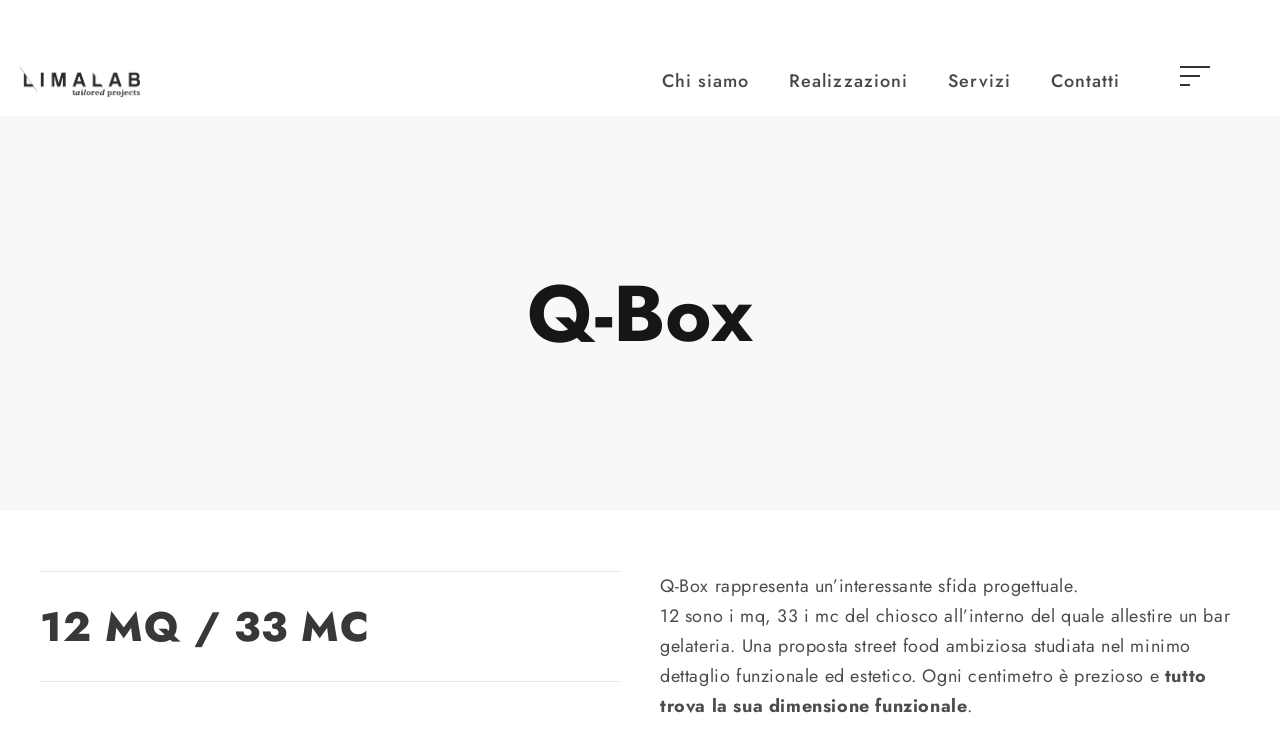

--- FILE ---
content_type: text/html; charset=UTF-8
request_url: https://www.limalab.it/qbox.php
body_size: 25804
content:
<!DOCTYPE html>
<html lang="it-IT" class="no-js">
<head>
    <meta charset="UTF-8" />
    <meta name="viewport" content="width=device-width, initial-scale=1" />

    <title>LIMALAB I Q-Box</title>



    <link rel="stylesheet" href="js/plugins/goodlayers-core/plugins/fontawesome/font-awesome.css?ver=5.7.2" type="text/css" media="all" />
    <link rel="stylesheet" href="js/plugins/goodlayers-core/plugins/fa5/fa5.css?ver=5.7.2" type="text/css" media="all" />
    <link rel="stylesheet" href="js/plugins/goodlayers-core/plugins/elegant/elegant-font.css?ver=5.7.2" type="text/css" media="all" />
    <link rel="stylesheet" href="js/plugins/goodlayers-core/plugins/ionicons/ionicons.css?ver=5.7.2" type="text/css" media="all" />
    <link rel="stylesheet" href="js/plugins/goodlayers-core/plugins/simpleline/simpleline.css?ver=5.7.2" type="text/css" media="all" />
    <link rel="stylesheet" href="js/plugins/goodlayers-core/plugins/style.css" type="text/css" media="all" />
    <link rel="stylesheet" href="js/plugins/goodlayers-core/include/css/page-builder.css?ver=5.7.2" type="text/css" media="all" />
    <link rel="stylesheet" href="js/plugins/revslider/public/assets/css/rs6.css" type="text/css" media="all" />
    <link rel="stylesheet" href="css/style-core.css" type="text/css" media="all" />
    <link rel="stylesheet" href="css/arki-style-custom.css" type="text/css" media="all" />


    <link rel="icon" href="upload/cropped-favicon-circle-32x32.png" sizes="32x32" />
    <link rel="icon" href="upload/cropped-favicon-circle-192x192.png" sizes="192x192" />
    <link rel="apple-touch-icon" href="upload/cropped-favicon-circle-180x180.png" />
    <meta name="msapplication-TileImage" content="upload/cropped-favicon-circle-270x270.png" />

</head>
<body class="home page-template-default page page-id-13835 theme-arki gdlr-core-body woocommerce-no-js arki-body arki-body-front arki-full arki-with-sticky-navigation arki-blockquote-style-3 gdlr-core-link-to-lightbox"
    data-home-url="index.php"  >
    <div class="arki-mobile-header-wrap">
        <div class="arki-mobile-header arki-header-background arki-style-slide arki-sticky-mobile-navigation" id="arki-mobile-header">
            <div class="arki-mobile-header-container arki-container clearfix">
                <div class="arki-logo arki-item-pdlr">
                    <div class="arki-logo-inner">
                        <a class="arki-fixed-nav-logo" href="index.php">
                            <img src="upload/logo-project-galleryx2.png" alt="" width="82" height="25" title="logo" />
                        </a>
                        <a class="arki-orig-logo" href="index.php"><img src="upload/logo-project-galleryx2.png" alt="" width="82" height="25" title="logo" /></a>
                    </div>
                </div>
                
                        <div class="arki-mobile-menu-right">
                        <a class="arki-mm-menu-button arki-mobile-menu-button arki-mobile-button-hamburger" href="#arki-mobile-menu"><span></span></a>
                        <div class="arki-mm-menu-wrap arki-navigation-font" id="arki-mobile-menu" data-slide="right">
                            <ul id="menu-main-navigation" class="m-menu">
                                
                                 <li class="menu-item menu-item-home current-menu-item current-menu-ancestor"
                                    ><a href="index.php" aria-current="page">Home</a>
                                </li>

                                <li class="menu-item menu-item-home current-menu-item current-menu-ancestor"
                                    ><a href="about.php" aria-current="page">Chi siamo</a>
                                </li>   

                             

                                
                                <li class="menu-item menu-item-home current-menu-item current-menu-ancestor"
                                    ><a href="portfolio.php" aria-current="page">Realizzazioni</a>
                                </li>


                                <li class="menu-item menu-item-home current-menu-item current-menu-ancestor"
                                    ><a href="servizi.php" aria-current="page">Servizi</a>
                                </li>    
                                
                                                               
                                <li class="menu-item menu-item-home current-menu-item current-menu-ancestor"
                                    ><a href="contatti.php" aria-current="page">Contatti</a>
                                </li>

                                                      

                            
                            </ul>
                        </div>
                    </div>
                </div>
            </div>
        </div>

    <div class="arki-body-outer-wrapper">
        <div class="arki-body-wrapper clearfix arki-with-frame">
            <header class="arki-header-wrap arki-header-style-plain arki-style-menu-right arki-sticky-navigation arki-style-fixed" data-navigation-offset="75">
                <div class="arki-header-background"></div>
                <div class="arki-header-container arki-container">
                    <div class="arki-header-container-inner clearfix">
                        <div class="arki-logo arki-item-pdlr">
                            <div class="arki-logo-inner">
                                <a class="arki-fixed-nav-logo" href="index.php">
                                    <img
                                        src="upload/logo-project-galleryx2-1.png"
                                        alt=""
                                        width="82"
                                        height="25"
                                        title="logo"
                                    />
                                </a>
                                <a class="arki-orig-logo" href="index.php">
                                    <img
                                        src="upload/logo-project-galleryx2-1.png"
                                        alt=""
                                        width="82"
                                        height="25"
                                        title="logo"
                                    />
                                </a>
                            </div>
                        </div>
                        
                        <div class="arki-navigation arki-item-pdlr clearfix">
                            <div class="arki-main-menu" id="arki-main-menu">
                                <ul id="menu-main-navigation-1" class="sf-menu">
                                    
                                <li class="menu-item menu-item-home current-menu-item current-menu-ancestor"
                                    ><a href="about.php" aria-current="page">Chi siamo</a>
                                </li>

                             
                                <li class="menu-item menu-item-home current-menu-item current-menu-ancestor"
                                    ><a href="portfolio.php" aria-current="page">Realizzazioni</a>
                                </li>

                                <li class="menu-item menu-item-home current-menu-item current-menu-ancestor"
                                    ><a href="servizi.php" aria-current="page">Servizi</a>
                                </li>    
                                
                                <li class="menu-item menu-item-home current-menu-item current-menu-ancestor"
                                    ><a href="contatti.php" aria-current="page">Contatti</a>
                                </li>
                                        
                                           

                        
                                    <div class="arki-side-content-menu-button"><span></span></div>
                                </div>
                            </div>
                            <!-- arki-navigation -->
                        </div>
                        <!-- arki-header-inner -->
                    </div>
                    <!-- arki-header-container -->
                </header>
                <!-- header -->
            </div>

            <div class="arki-page-title-wrap arki-style-custom arki-center-align">
                <div class="arki-header-transparent-substitute"></div>
                <div class="arki-page-title-overlay" style="background-color: #f8f8f8;"></div>
                <div class="arki-page-title-container arki-container">
                    <div class="arki-page-title-content arki-item-pdlr">
                        <h1 class="arki-page-title">Q-Box</h1>
                        
                    </div>
                </div>
            </div>
            
           
           <div class="gdlr-core-pbf-wrapper" id="div_997d_5">
                        <div class="gdlr-core-pbf-background-wrap"></div>
                        <div class="gdlr-core-pbf-wrapper-content gdlr-core-js">
                            <div class="gdlr-core-pbf-wrapper-container clearfix gdlr-core-container">
                                <div class="gdlr-core-pbf-column gdlr-core-column-30 gdlr-core-column-first" id="gdlr-core-column-17544">
                                    <div class="gdlr-core-pbf-column-content-margin gdlr-core-js" id="div_997d_6">
                                        <div class="gdlr-core-pbf-background-wrap"></div>
                                        <div class="gdlr-core-pbf-column-content clearfix gdlr-core-js">
                                            <div class="gdlr-core-pbf-element">
                                                <div class="gdlr-core-divider-item gdlr-core-divider-item-normal gdlr-core-item-pdlr gdlr-core-left-align" id="div_997d_7">
                                                    <div class="gdlr-core-divider-container" id="div_997d_8">
                                                        <div class="gdlr-core-divider-line gdlr-core-skin-divider" id="div_997d_9"></div>
                                                    </div>
                                                </div>
                                            </div>
                                            <div class="gdlr-core-pbf-element">
                                                <div class="gdlr-core-title-item gdlr-core-item-pdb clearfix gdlr-core-left-align gdlr-core-title-item-caption-top gdlr-core-item-pdlr" id="div_997d_10">
                                                    <div class="gdlr-core-title-item-title-wrap">
                                                        <h3 class="gdlr-core-title-item-title gdlr-core-skin-title" id="h3_997d_2">
                                                             12 MQ / 33 MC <span class="gdlr-core-title-item-title-divider gdlr-core-skin-divider"></span>
                                                        </h3>
                                                    </div>
                                                </div>
                                            </div>
                                            <div class="gdlr-core-pbf-element">
                                                <div class="gdlr-core-divider-item gdlr-core-divider-item-normal gdlr-core-item-pdlr gdlr-core-left-align" id="div_997d_11">
                                                    <div class="gdlr-core-divider-container" id="div_997d_12">
                                                        <div class="gdlr-core-divider-line gdlr-core-skin-divider" id="div_997d_13"></div>
                                                    </div>
                                                </div>
                                            </div>
                                        </div>
                                    </div>
                                </div>
                                <div class="gdlr-core-pbf-column gdlr-core-column-30" id="gdlr-core-column-4704">
                                    <div class="gdlr-core-pbf-column-content-margin gdlr-core-js" id="div_997d_14">
                                        <div class="gdlr-core-pbf-background-wrap"></div>
                                        <div class="gdlr-core-pbf-column-content clearfix gdlr-core-js">
                                            <div class="gdlr-core-pbf-element">
                                                <div class="gdlr-core-text-box-item gdlr-core-item-pdlr gdlr-core-item-pdb gdlr-core-left-align" id="div_997d_15">
                                                    <div class="gdlr-core-text-box-item-content" id="div_997d_16">
                                                        <p>
                                                        

                                                        Q-Box rappresenta un’interessante sfida progettuale.<br>
12 sono i mq, 33 i mc del chiosco all’interno del quale allestire un bar gelateria. Una proposta street food ambiziosa studiata nel minimo dettaglio funzionale ed estetico.
Ogni centimetro è prezioso e <strong>tutto trova la sua dimensione funzionale</strong>.

                                                                                                                                                                       
                                                            
                                                        </p>
                                                    </div>
                                                </div>
                                            </div>
                                        </div>
                                    </div>
                                </div>
                            </div>
                        </div>
                    </div>









             <div class="arki-page-wrapper" id="arki-page-wrapper">
                <div class="gdlr-core-page-builder-body">
                    <div class="gdlr-core-pbf-section">
                        <div class="gdlr-core-pbf-section-container gdlr-core-container clearfix">
                            <div class="gdlr-core-pbf-element">
                                <div class="gdlr-core-portfolio-item gdlr-core-item-pdb clearfix gdlr-core-portfolio-item-style-grid" style="padding-bottom: 10px;">

                                    

                                      <div class="gdlr-core-item-list gdlr-core-item-pdlr gdlr-core-column-1 class3">
                                            <div class="gdlr-core-portfolio-grid gdlr-core-left-align gdlr-core-style-normal">
                                                <div class="gdlr-core-portfolio-thumbnail gdlr-core-media-image gdlr-core-style-title-icon">
                                                    <div class="gdlr-core-portfolio-thumbnail-image-wrap gdlr-core-zoom-on-hover">
                                                        <img
                                                            src="immagini/portfolio/qbox/1.png"
                                                            alt="" width="1000" height="670" />                                                   
 
                                                    </div>
                                                </div>
                                               

                                            </div>
                                        </div>    


                                       
                                        <div class="gdlr-core-item-list gdlr-core-item-pdlr gdlr-core-column-2 class3">
                                            <div class="gdlr-core-portfolio-grid gdlr-core-left-align gdlr-core-style-normal">
                                                <div class="gdlr-core-portfolio-thumbnail gdlr-core-media-image gdlr-core-style-title-icon">
                                                    <div class="gdlr-core-portfolio-thumbnail-image-wrap gdlr-core-zoom-on-hover">
                                                        <img
                                                            src="immagini/portfolio/qbox/2.png"
                                                            alt="" width="1000" height="670" />                                                   
 
                                                    </div>
                                                </div>
                                               

                                            </div>
                                        </div>    

                                         <div class="gdlr-core-item-list gdlr-core-item-pdlr gdlr-core-column-2 class3">
                                            <div class="gdlr-core-portfolio-grid gdlr-core-left-align gdlr-core-style-normal">
                                                <div class="gdlr-core-portfolio-thumbnail gdlr-core-media-image gdlr-core-style-title-icon">
                                                    <div class="gdlr-core-portfolio-thumbnail-image-wrap gdlr-core-zoom-on-hover">
                                                        <img
                                                            src="immagini/portfolio/qbox/3.png"
                                                            alt="" width="1000" height="670" />                                                   
 
                                                    </div>
                                                </div>
                                               

                                            </div>
                                        </div>     

                                        
                                          

                                       
                                     
                                    </div>
                                </div>
                            </div>
                        </div>
                    </div>
                </div>
         














<div class="gdlr-core-pbf-wrapper-content gdlr-core-js">
                            <div class="gdlr-core-pbf-wrapper-container clearfix gdlr-core-container">
                                <div class="gdlr-core-pbf-column gdlr-core-column-60 gdlr-core-column-first" id="gdlr-core-column-83518">
                                    <div class="gdlr-core-pbf-column-content-margin gdlr-core-js">
                                        <div class="gdlr-core-pbf-background-wrap"></div>
                                        <div class="gdlr-core-pbf-column-content clearfix gdlr-core-js" id="div_e5bf_42">
                                            
                                            <div class="gdlr-core-pbf-element">
                                                <div class="gdlr-core-button-item gdlr-core-item-pdlr gdlr-core-item-pdb gdlr-core-center-align">
                                                    <a class="gdlr-core-button gdlr-core-button-black
                                                    gdlr-core-center-align gdlr-core-button-with-border" href="portfolio.php" id="gdlr-core-button-id-7373">
                                                        <span class="gdlr-core-content">Back to</span>
                                                    </a>
                                                </div>
                                            </div>
                                        </div>
                                    </div>
                                </div>
                            </div>
                        </div>


      
            <footer>
                <div class="arki-footer-wrapper">
                    <div class="arki-footer-container arki-container clearfix">
                        <div class="arki-footer-column arki-item-pdlr arki-column-60">
                            <div id="text-1" class="widget widget_text arki-widget">
                                <div class="textwidget">
                                    <p>
                                        
                                        LIMALAB srl  

                                        <br/>
                                        <span class="gdlr-core-space-shortcode" style="margin-top: -12px;"></span><br />
                                       
                                        Studio, progettazione e realizzazione di ambienti e soluzioni d'arredo.<br />
                                        
                                        

                                        <span class="gdlr-core-space-shortcode" style="margin-top: -12px;"></span><br />
                                        E. <a href="mailto:info@limalab.it" class="__cf_email__">info@limalab.it</a><br />
                                        <span class="gdlr-core-space-shortcode" style="margin-top: 10px;"></span>
                                    </p>
                                </div>
                            </div>
                            <div id="text-11" class="widget widget_text arki-widget">
                                <div class="textwidget">
                                    <div class="gdlr-core-divider-item gdlr-core-divider-item-normal gdlr-core-left-align">
                                        <div class="gdlr-core-divider-container" style="max-width: 115px;"><div class="gdlr-core-divider-line gdlr-core-skin-divider" style="border-color: #111111; border-width: 3px;"></div></div>
                                    </div>
                                </div>
                            </div>
                        </div>
                    </div>
                </div>
                <div class="arki-copyright-wrapper">
                    <div class="arki-copyright-container arki-container clearfix">
                        <div class="arki-copyright-left arki-item-pdlr">
                          Copyright © LIMALAB srl - All Rights Reserved. <br>
                            P.IVA-CF 04471830986 - REA BS-617291 <br />
                            <br />
                        <a href="https://www.freeprivacypolicy.com/live/943fc1be-a062-4957-a910-2bc89203c71a" target="_blank">Privacy policy & cookies</a>.
                        <a href="terminiecondizioni.php">Termini e Condizioni</a>.
                        <a href="notelegali.php" >Note Legali </a>.
                        </div>
                        <div class="arki-copyright-right arki-item-pdlr">
                            <a href="https://www.instagram.com/limalab_srl/" target="_blank"><i class="fa fa-instagram" style="font-size: 19px; color: #cccccc; margin-left: 20px;"></i></a>
                            <a href="https://www.facebook.com/LIMALAB-103615538792930" target="_blank"><i class="fa fa-facebook" style="font-size: 19px; color: #cccccc; margin-left: 20px;"></i></a>
                            <a href="https://www.linkedin.com/company/limalab-srl/" target="_blank"><i class="fa fa-linkedin" style="font-size: 19px; color: #cccccc; margin-left: 20px;"></i></a>
                            
                            
                        </div>
                    </div>
                </div>
            </footer>
        </div>
    </div>
    

    <div id="arki-side-content-menu">
        <i class="arki-side-content-menu-close ion-android-close"></i>
        <div id="text-7" class="widget widget_text arki-widget">
            <div class="textwidget">
                <p>
                    <img loading="lazy" class="alignnone wp-image-14277" src="upload/logo-side-content-1.png" alt="" width="85" height="21" />
                    <span class="gdlr-core-space-shortcode" style="margin-top: 40px;"></span> CONSULENZA PERSONALIZZATA? <br><br> Dedica del tempo al tuo ambiente e prenota il tuo appuntamento!<br><br>
                   
                    E. info@limalab.it<br>
                    T. +39 333 101 3077<br><br>
                    
                    <span class="gdlr-core-space-shortcode" style="margin-top: -10px;"></span>
                </p>
            </div>
        </div>
    </div>
    </div>

    <script type="text/javascript" src="js/jquery.min.js" id="jquery-core-js"></script>
    <script type="text/javascript" src="js/jquery-migrate.min.js" id="jquery-migrate-js"></script>
    <script type="text/javascript" src="js/plugins/revslider/public/assets/js/rbtools.min.js" id="tp-tools-js"></script>
    <script type="text/javascript" src="js/plugins/revslider/public/assets/js/rs6.min.js" id="revmin-js"></script>
    <script type="text/javascript" src="js/plugins/goodlayers-core/plugins/script.js" id="gdlr-core-plugin-js"></script>
    <script type="text/javascript" id="gdlr-core-page-builder-js-extra">
        /* <![CDATA[ */
        var gdlr_core_pbf = { admin: "", video: { width: "640", height: "360" }, ajax_url: "#" };
        /* ]]> */
    </script>
    <script type="text/javascript" src="js/plugins/goodlayers-core/include/js/page-builder.js" id="gdlr-core-page-builder-js"></script>
    <script type="text/javascript" src="js/plugins/jquery.mmenu.js" id="jquery-mmenu-js"></script>
    <script type="text/javascript" src="js/plugins/jquery.superfish.js" id="jquery-superfish-js"></script>
    <script type="text/javascript" src="js/plugins/script-core.js" id="arki-script-core-js"></script>
    <script type='text/javascript' src='js/plugins/isotope.js'></script>
    <script type="text/javascript" src="js/plugins/ui/effect.min.js" id="jquery-effects-core-js"></script>

</body>
</html>


--- FILE ---
content_type: text/css
request_url: https://www.limalab.it/css/arki-style-custom.css
body_size: 14918
content:
.arki-body h1, .arki-body h2, .arki-body h3, .arki-body h4, .arki-body h5, .arki-body h6{ margin-top: 0px; margin-bottom: 20px; line-height: 1.2; font-weight: 700; }
#poststuff .gdlr-core-page-builder-body h2{ padding: 0px; margin-bottom: 20px; line-height: 1.2; font-weight: 700; }
#poststuff .gdlr-core-page-builder-body h1{ padding: 0px; font-weight: 700; }

.gdlr-core-flexslider.gdlr-core-bullet-style-cylinder .flex-control-nav li a{ width: 27px; height: 7px; }
.gdlr-core-newsletter-item.gdlr-core-style-rectangle .gdlr-core-newsletter-email input[type="email"]{ line-height: 17px; padding: 30px 20px; height: 65px; }
.gdlr-core-newsletter-item.gdlr-core-style-rectangle .gdlr-core-newsletter-submit input[type="submit"]{ height: 65px; font-size: 13px; }

.gdlr-core-personnel-thumbnail-hover-social .gdlr-core-social-network-item a{ display: block; margin-bottom: 10px; margin-right: 0 !important; }
.gdlr-core-personnel-thumbnail-hover-social .gdlr-core-social-network-item a:last-child{ margin-bottom: 0px; }
.gdlr-core-personnel-thumbnail-hover-content{ display: flex; flex-direction: column; }
.gdlr-core-personnel-thumbnail-hover-title{ order: 2; font-size: 24px; font-weight: 400; letter-spacing: 2px }
.gdlr-core-personnel-thumbnail-hover-social{ order: 1; }
.gdlr-core-personnel-thumbnail-hover-position{ order: 3; font-size: 18px; color: #c2c2c2; letter-spacing: 1px; }

.gdlr-core-newsletter-item.gdlr-core-style-rectangle .gdlr-core-newsletter-email{ padding-right: 10px; }
.gdlr-core-newsletter-item.gdlr-core-style-rectangle .gdlr-core-newsletter-submit input[type="submit"]{ font-size: 17px; text-transform: none; font-weight: normal; }

.gdlr-core-portfolio-item.gdlr-core-layout-zigzag .flexslider li:nth-child(3n+1){ margin-top: 40px; }
.gdlr-core-portfolio-item.gdlr-core-layout-zigzag .flexslider li:nth-child(3n+3){ margin-top: 80px; }
@media only screen and (max-width: 767px){
    .gdlr-core-portfolio-item.gdlr-core-layout-zigzag .flexslider li{ margin-top: 0px; !important; }
}

.gdlr-core-portfolio-grid3 .gdlr-core-portfolio-info{ display: block; margin-bottom: 4px; }
.gdlr-core-portfolio-grid3 .gdlr-portfolio-learn-more{ float: right; }
.gdlr-core-portfolio-grid3 .gdlr-core-portfolio-content-wrap{ margin-left: 40px; }
.gdlr-core-portfolio-grid3 .gdlr-core-portfolio-content-wrap .gdlr-core-portfolio-title{ margin-bottom: 0px; display: inline; padding-bottom: 5px; }
@media only screen and (max-width: 767px){
.gdlr-core-portfolio-grid3 .gdlr-core-portfolio-content-wrap{ margin: 0; }
}

.gdlr-core-flexslider.gdlr-core-overflow-visible[data-type="carousel"] ul.slides > li.flex-with-active-class{ opacity: 0.5; }
.gdlr-core-flexslider.gdlr-core-overflow-visible[data-type="carousel"] ul.slides > li.flex-with-active-class.flex-active-slide{ opacity: 1; }
.gdlr-core-flexslider-custom-nav .icon-arrow-left:after{ content: " "; display: inline-block; width: 15px; border-bottom-width: 1px; border-bottom-style: solid; margin-bottom: 0.4em; opacity: 0; 
    transform: translateX(20px); -webkit-transform: translateX(20px); -moz-transform: translateX(20px);
    transition: opacity 300ms, transform 300ms; }
.gdlr-core-flexslider-custom-nav .icon-arrow-left:hover:after{ opacity: 1; transform: translateX(0px); }
.gdlr-core-flexslider-custom-nav .icon-arrow-right:before{ content: " "; display: inline-block; width: 15px; border-bottom-width: 1px; border-bottom-style: solid; margin-bottom: 0.4em; opacity: 0; 
    transform: translateX(-20px); -webkit-transform: translateX(-20px); -moz-transform: translateX(-20px);
    transition: opacity 300ms, transform 300ms; }
.gdlr-core-flexslider-custom-nav .icon-arrow-right:hover:before{ opacity: 1; transform: translateX(0px); }
.gdlr-core-flexslider-custom-nav .icon-arrow-right:after{ content: "\e606"; }

.gdlr-core-toggle-box-style-icon .gdlr-core-toggle-box-item-icon{ font-size: 14px; }
.gdlr-core-toggle-box-style-icon .gdlr-core-toggle-box-item-tab .gdlr-core-toggle-box-item-icon:before{ content: "\e604"; font-family: 'simple-line-icons'; }
.gdlr-core-toggle-box-style-icon .gdlr-core-toggle-box-item-tab.gdlr-core-active .gdlr-core-toggle-box-item-icon:before{ content: "\e607"; }
.gdlr-core-accordion-style-icon .gdlr-core-accordion-item-icon{ font-size:  14px; }
.gdlr-core-accordion-style-icon .gdlr-core-accordion-item-tab .gdlr-core-accordion-item-icon:before{ content: "\e604"; font-family: 'simple-line-icons'; }
.gdlr-core-accordion-style-icon .gdlr-core-accordion-item-tab.gdlr-core-active .gdlr-core-accordion-item-icon:before{ content: "\e607"; }

.gdlr-core-personnel-style-medium .gdlr-core-personnel-list{ border-width: 1px; border-style: solid; display: table; width: 100%; }
.gdlr-core-personnel-style-medium .gdlr-core-personnel-list > div{ display: table-cell; vertical-align: middle; float: none; }
.gdlr-core-personnel-style-medium .gdlr-core-personnel-list-image{ width: 37%; max-width: 37%; }
.gdlr-core-personnel-style-medium .gdlr-core-personnel-list-content-wrap{ padding: 30px 30px 20px; }
.gdlr-core-personnel-style-medium .gdlr-core-personnel-list-image img{ margin: -1px;}

.gdlr-core-filterer-wrap.gdlr-core-style-text a:before{ content: "/"; width: 0; display: inline-block;
    transform: translateX(14px); -webkit-transform: translateX(-14px); -moz-transform: translateX(14px); }
.gdlr-core-filterer-wrap.gdlr-core-style-text a:first-child:before{ display: none; }
.gdlr-core-filterer-wrap.gdlr-core-style-text .gdlr-core-filterer{ margin-left: 12px; margin-right: 12px; }
.gdlr-core-filterer-wrap.gdlr-core-style-text.gdlr-core-left-align:before{ content: " "; display: inline-block; width: 10px; border-bottom-width: 1px; border-bottom-style: solid; margin-bottom: 0.3em; margin-right: 25px; }

.gdlr-core-price-table-item.gdlr-core-style-2 .gdlr-core-price-table-title,
.gdlr-core-price-table-item.gdlr-core-style-2 .gdlr-core-price-table-caption,
.gdlr-core-price-table-item.gdlr-core-style-2 .gdlr-core-price-table-price{ text-align: center; }

ul.gdlr-core-custom-menu-widget.gdlr-core-menu-style-plain { text-transform: uppercase; }
ul.gdlr-core-custom-menu-widget.gdlr-core-menu-style-plain a:before{ content: " "; display: inline-block; width: 12px; 
    border-bottom-width: 1px; border-bottom-style: solid; margin-bottom: 0.36em; margin-right: 8px; margin-left: -20px; opacity: 0;
    transition: opacity 300ms, margin-left 300ms; -moz-transition: opacity 300ms, margin-left 300ms; -webkit-transition: opacity 300ms, margin-left 300ms; }
ul.gdlr-core-custom-menu-widget.gdlr-core-menu-style-plain a:hover:before, 
ul.gdlr-core-custom-menu-widget.gdlr-core-menu-style-plain .current-menu-item a:before{ opacity: 1; margin-left: 0; }

.gdlr-core-portfolio-single-nav-wrap.gdlr-core-style-2{ border-top-width: 1px; border-top-style: solid; }
.gdlr-core-portfolio-single-nav-wrap.gdlr-core-style-2 .gdlr-core-portfolio-single-nav i{ font-size: 52px; padding: 0; background: transparent; }
.gdlr-core-portfolio-single-nav-wrap.gdlr-core-style-2 .gdlr-core-portfolio-single-nav-middle{ padding: 0; background: transparent }
.gdlr-core-portfolio-single-nav-wrap.gdlr-core-style-2 .gdlr-core-portfolio-single-nav-middle i:before{ content: "\e603"; display: inline-block; font-family: "simple-line-icons"; font-size: 28px; line-height: 52px; }
.gdlr-core-portfolio-single-nav-wrap.gdlr-core-style-2 .gdlr-core-portfolio-single-nav-left i:before{ content: "\f3d5"; font-family: "Ionicons"; }
.gdlr-core-portfolio-single-nav-wrap.gdlr-core-style-2 .gdlr-core-portfolio-single-nav-left .gdlr-core-portfolio-text{ display: none; }
.gdlr-core-portfolio-single-nav-wrap.gdlr-core-style-2 .gdlr-core-portfolio-single-nav-right i:before{ content: "\f3d6"; font-family: "Ionicons"; }
.gdlr-core-portfolio-single-nav-wrap.gdlr-core-style-2 .gdlr-core-portfolio-single-nav-right .gdlr-core-portfolio-text{ display: none; }

.gdlr-core-body .gdlr-core-load-more{ font-size: 17px; text-transform: capitalize; letter-spacing: 1px; border-bottom-width: 1px; border-bottom-style: solid; padding: 0px 0px 2px; }

@media only screen and (max-width: 767px){
    .gdlr-core-personnel-style-medium .gdlr-core-personnel-list > div{ display: block; }
       .gdlr-core-personnel-style-medium .gdlr-core-personnel-list-image{ width: 100%; max-width: 100%; }
}

/* custom */

.gdlr-core-flexslider.gdlr-core-bullet-style-round4 .flex-control-nav li a{ width: 19px; height: 19px; }
.gdlr-core-bullet-style-round4.gdlr-core-flexslider .flex-control-nav li{ margin: 0px 9px; }
.gdlr-core-flexslider.gdlr-core-bullet-style-round4 .flex-control-nav li a.flex-active{ width: 9px; height: 9px; margin: 5px 6px; }
.gdlr-core-newsletter-item.gdlr-core-style-round2 .gdlr-core-newsletter-submit input[type="submit"]{ height: 55px; }
.wpcf7 input, .wpcf7 select{ font-size: 16px; padding: 18px 22px; }
.gdlr-core-input-wrap [class^="gdlr-core-column-"]{ margin-bottom: 20px; }
.gdlr-core-newsletter-item.gdlr-core-style-rectangle .gdlr-core-newsletter-email input[type="email"]{ border-width: 2px; }
.gdlr-core-newsletter-item.gdlr-core-style-rectangle .gdlr-core-newsletter-email input[type="email"]{ font-size: 18px; letter-spacing: 1px; }
.gdlr-core-blog-grid.gdlr-core-style-3-date .gdlr-core-blog-title{ margin-bottom: -10px; font-weight: 500; }
.gdlr-core-blog-grid.gdlr-core-style-3-date .gdlr-core-blog-thumbnail{ margin-bottom: 40px; }
.gdlr-core-blog-info-wrapper .gdlr-core-blog-info{ font-size: 12px; font-weight: 500; letter-spacing: 3px; }
.gdlr-core-personnel-style-modern .gdlr-core-personnel-list{ margin-right: -1px; }
.gdlr-core-blog-grid.gdlr-core-style-3-date.gdlr-core-with-thumbnail .gdlr-core-blog-info-date{ font-weight: 500; text-transform: uppercase; letter-spacing: 4px; padding: 24px 30px; }
.gdlr-core-blog-grid.gdlr-core-style-3-date .gdlr-core-blog-thumbnail { margin-left: 62px; }
.gdlr-core-title-item .gdlr-core-title-item-caption-prefix { border-right-width: 4px; }
.gdlr-core-blog-grid .gdlr-core-blog-title{ font-size: 20px; font-weight: 600; }
.gdlr-core-blog-grid .gdlr-core-blog-grid-date .gdlr-core-blog-info-date { font-size: 13px; font-weight: 500; }
.gdlr-core-blog-full .gdlr-core-excerpt-read-more.gdlr-core-plain-text{ margin-top: 25px; }
.gdlr-core-blog-full .gdlr-core-excerpt-read-more{ margin-bottom: 10px; }
.gdlr-core-recent-post-widget-wrap.gdlr-core-style-1 .gdlr-core-recent-post-widget-title{ font-size: 18px; font-weight: 500; }
.gdlr-core-blog-info-author .gdlr-core-head{ margin-right: 7px; }
.gdlr-core-recent-post-widget-wrap.gdlr-core-style-1 .gdlr-core-recent-post-widget{ margin-bottom: 25px; }
.gdlr-core-blog-full.gdlr-core-style-2-date .gdlr-core-blog-info{ font-size: 11px; font-weight: 700; letter-spacing: 2px; text-transform: uppercase; }
.gdlr-core-blog-info-wrapper .gdlr-core-blog-info{ font-size: 12px; }
.gdlr-core-blog-info-wrapper .gdlr-core-head{ margin-right: 11px; }
.gdlr-core-blog-grid.gdlr-core-style-2 .gdlr-core-blog-info-wrapper .gdlr-core-blog-info{ font-size: 11px; letter-spacing: 1.5px; text-transform: uppercase;}
.gdlr-core-blog-link-format.gdlr-core-small.gdlr-core-style-2 .gdlr-core-blog-content{ font-size: 17px; }
.gdlr-core-blog-grid.gdlr-core-style-2 .gdlr-core-blog-info-wrapper{ margin-bottom: 9px; }
.gdlr-core-blockquote-item.gdlr-core-large-size .gdlr-core-blockquote-item-content{ font-size: 25px; line-height: 1.6; }
.gdlr-core-blockquote-item.gdlr-core-medium-size .gdlr-core-blockquote-item-content{ font-size: 22px; line-height: 1.6; }
.gdlr-core-blockquote-item.gdlr-core-small-size .gdlr-core-blockquote-item-content{ font-size: 18px; line-height: 1.6; }
.gdlr-core-blockquote-item.gdlr-core-small-size .gdlr-core-blockquote-item-author{ font-size: 15px; }
.gdlr-core-blockquote-item.gdlr-core-medium-size .gdlr-core-blockquote-item-author{ font-size: 17px; }
.gdlr-core-blockquote-item.gdlr-core-large-size .gdlr-core-blockquote-item-author{ font-size: 18px; }
.gdlr-core-icon-list-item .gdlr-core-icon-list-content{ font-size: 17px; }
input.wpcf7-form-control.wpcf7-submit.gdlr-core-curve-button{ margin-top: 15px; }
.gdlr-core-newsletter-item.gdlr-core-style-rectangle .gdlr-core-newsletter-email input[type="email"]{ font-size: 17px; }
.gdlr-core-newsletter-item.gdlr-core-style-round2 .gdlr-core-newsletter-submit input[type="submit"]{ height: 55px; }
ul.gdlr-core-custom-menu-widget.gdlr-core-menu-style-half li{ margin-bottom: 12px; }
.gdlr-core-recent-post-widget-wrap.gdlr-core-style-4 .gdlr-core-recent-post-widget-title{ font-weight: 500; }
.gdlr-core-testimonial-style-center .gdlr-core-testimonial-quote{ padding: 15px 0px 0px; }
.gdlr-core-testimonial-style-center .gdlr-core-testimonial-content p:after{ border-bottom-width: 3px; }
.gdlr-core-blog-grid.gdlr-core-style-4 .gdlr-core-blog-grid-top-info .gdlr-core-blog-info{ font-weight: 500; }
.gdlr-core-blog-grid.gdlr-core-style-4 .gdlr-core-blog-info.gdlr-core-blog-info-author{ font-weight: 500; }
.gdlr-core-feature-content-item .gdlr-core-feature-content-title{ margin-bottom: 22px; }
.gdlr-core-feature-content-content.gdlr-core-skin-content p{ margin-bottom: 5px; }
.gdlr-core-feature-content-item li.gdlr-core-item-mglr.flex-with-active-class.flex-active-slide{ margin-right: -1px !important; }
.gdlr-core-portfolio-modern2 .gdlr-core-image-overlay-content{ bottom: 40px; left: 40px; }
.gdlr-core-recent-post-widget-wrap.gdlr-core-style-4 .gdlr-core-recent-post-widget-thumbnail{ margin-top: 7px; }
.gdlr-core-recent-post-widget-wrap.gdlr-core-style-4 .gdlr-core-recent-post-widget{ margin-bottom: 26px;}
.single-product.woocommerce div.product .gdlr-core-social-share-item a{ font-size: 18px; }
.single-product.woocommerce div.product .corzo-woocommerce-tab .gdlr-core-tab-item-title{ font-size: 18px; }
html .woocommerce ul.cart_list li a, html .woocommerce ul.product_list_widget li a { font-weight: 500; }
.gdlr-core-recent-post-widget-wrap.gdlr-core-style-4 .gdlr-core-blog-info{ font-size: 13px; letter-spacing: 1.5px; text-transform: uppercase; font-weight: 500; }
.gdlr-core-testimonial-style-block .gdlr-core-testimonial-frame{  padding: 40px 50px 50px; margin-top: 50px; }
.gdlr-core-accordion-style-icon.gdlr-core-with-divider .gdlr-core-accordion-item-tab{ margin-bottom: 28px; }
.gdlr-core-accordion-style-icon .gdlr-core-accordion-item-title{ margin-bottom: 33px; }
.gdlr-core-blog-grid.gdlr-core-style-3-date .gdlr-core-blog-thumbnail{ margin-bottom: 40px; }
.gdlr-core-social-network-item .gdlr-core-social-network-icon{ font-size: 24px; }
.gdlr-core-personnel-thumbnail-hover-social .gdlr-core-social-network-item a{ margin-bottom: 20px; }
.gdlr-core-product-grid-2 .gdlr-core-product-price{ font-weight: 600; }
ul.gdlr-core-custom-menu-widget.gdlr-core-menu-style-plain li{ margin-bottom: 20px; font-size: 14px; letter-spacing: 5px; font-weight: 500; }
.gdlr-core-blog-full .gdlr-core-excerpt-read-more.gdlr-core-plain-text{ margin-top: 32px; font-weight: 500; }
.widget_gdlr-core-custom-menu-widget h1.arki-widget-title{ margin-bottom: 45px; }
.services-page .arki-sidebar-area .gdlr-core-sidebar-item h1.arki-widget-title{ font-size: 29px; }
.gdlr-core-newsletter-item.gdlr-core-style-rectangle .gdlr-core-newsletter-submit input[type="submit"]{ font-weight: 600; }
body.arki-boxed .arki-body-wrapper{ margin-top: 25px; margin-bottom: 25px; } 
.arki-body-wrapper.arki-with-frame, body.arki-full .arki-fixed-footer{ margin: 0px; } 
.arki-body-background{ background-size: cover; } 
.arki-body-background{ background-repeat: no-repeat; } 
.arki-body-background{ background-position: center; } 
.arki-body-background{ opacity: 0; } 
.arki-background-pattern .arki-body-outer-wrapper{ background-image: url(../js/plugins/goodlayers-core/include/images/pattern/pattern-1.png); } 
.arki-item-pdlr, .gdlr-core-item-pdlr{ padding-left: 20px; padding-right: 20px; }.arki-item-rvpdlr, .gdlr-core-item-rvpdlr{ margin-left: -20px; margin-right: -20px; }.gdlr-core-metro-rvpdlr{ margin-top: -20px; margin-right: -20px; margin-bottom: -20px; margin-left: -20px; }.arki-item-mglr, .gdlr-core-item-mglr, .arki-navigation .sf-menu > .arki-mega-menu .sf-mega,.sf-menu.arki-top-bar-menu > .arki-mega-menu .sf-mega{ margin-left: 20px; margin-right: 20px; }.gdlr-core-pbf-wrapper-container-inner{ width: calc(100% - 20px - 20px); } 
.arki-container, .gdlr-core-container, body.arki-boxed .arki-body-wrapper, body.arki-boxed .arki-fixed-footer .arki-footer-wrapper, body.arki-boxed .arki-fixed-footer .arki-copyright-wrapper{ max-width: 1320px; } 
.arki-body-front .gdlr-core-container, .arki-body-front .arki-container{ padding-left: 20px; padding-right: 20px; }.arki-body-front .arki-container .arki-container, .arki-body-front .arki-container .gdlr-core-container, .arki-body-front .gdlr-core-container .gdlr-core-container{ padding-left: 0px; padding-right: 0px; }.arki-navigation-header-style-bar.arki-style-2 .arki-navigation-background{ left: 20px; right: 20px; } 
.arki-top-bar-container.arki-top-bar-custom-container{ max-width: 1140px; } 
.arki-top-bar-container.arki-top-bar-full{ padding-right: 0px; padding-left: 0px; } 
.arki-top-bar{ padding-top: 30px; } 
.arki-top-bar{ padding-bottom: 30px; }.arki-top-bar .arki-top-bar-menu > li > a{ padding-bottom: 30px; }.sf-menu.arki-top-bar-menu > .arki-mega-menu .sf-mega, .sf-menu.arki-top-bar-menu > .arki-normal-menu ul{ margin-top: 30px; } 
.arki-top-bar{ font-size: 18px; } 
.arki-top-bar{ border-bottom-width: 1px; } 
.arki-header-style-plain{ border-bottom-width: 0px; } 
.arki-header-background-transparent .arki-top-bar-background{ opacity: 0; } 
.arki-header-background-transparent .arki-header-background{ opacity: 0; } 
.arki-navigation-bar-wrap.arki-style-transparent .arki-navigation-background{ opacity: 0; } 
.arki-header-boxed-wrap .arki-top-bar-background{ opacity: 0; } 
.arki-header-boxed-wrap .arki-top-bar-background{ margin-bottom: -0px; } 
.arki-header-style-boxed{ margin-top: 0px; } 
.arki-header-container.arki-header-custom-container{ max-width: 1240px; } 
.arki-header-container.arki-header-full{ padding-right: 0px; padding-left: 0px; } 
.arki-header-boxed-wrap .arki-header-background{ border-radius: 3px; -moz-border-radius: 3px; -webkit-border-radius: 3px; } 
.arki-header-style-boxed .arki-header-container-item{ padding-left: 30px; padding-right: 30px; }.arki-navigation-right{ right: 30px; } .arki-navigation-left{ left: 30px; } 
.arki-header-style-plain.arki-style-splitted-menu .arki-navigation .sf-menu > li > a{ padding-top: 0px; } .arki-header-style-plain.arki-style-splitted-menu .arki-main-menu-left-wrap,.arki-header-style-plain.arki-style-splitted-menu .arki-main-menu-right-wrap{ padding-top: 0px; } 
.arki-header-style-boxed.arki-style-splitted-menu .arki-navigation .sf-menu > li > a{ padding-top: 0px; } .arki-header-style-boxed.arki-style-splitted-menu .arki-main-menu-left-wrap,.arki-header-style-boxed.arki-style-splitted-menu .arki-main-menu-right-wrap{ padding-top: 0px; } 
.arki-navigation .sf-menu > li{ padding-left: 20px; padding-right: 20px; } 
.arki-navigation .arki-main-menu{ margin-left: 50px; } 
.arki-navigation .arki-navigation-slide-bar-style-2{ border-bottom-width: 2px; } 
.arki-navigation .arki-navigation-slide-bar{ margin-top: -15px; } 
.arki-header-side-nav{ width: 340px; }.arki-header-side-content.arki-style-left{ margin-left: 340px; }.arki-header-side-content.arki-style-right{ margin-right: 340px; } 
.arki-header-side-nav.arki-style-side{ padding-left: 70px; padding-right: 70px; }.arki-header-side-nav.arki-style-left .sf-vertical > li > ul.sub-menu{ padding-left: 70px; }.arki-header-side-nav.arki-style-right .sf-vertical > li > ul.sub-menu{ padding-right: 70px; } 
 .arki-navigation .sf-vertical > li{ padding-top: 16px; padding-bottom: 16px; } 
.arki-header-style-bar .arki-logo-right-text{ padding-top: 30px; } 
.arki-logo{ padding-top: 65px; } 
.arki-logo{ padding-bottom: 0px; } 
.arki-logo.arki-item-pdlr{ padding-left: 0px; } 
.arki-logo-inner{ max-width: 120px; } 
@media only screen and (max-width: 767px){ .arki-mobile-header .arki-logo-inner{ max-width: 120px; } } 
.arki-navigation{ padding-top: 66px; }.arki-navigation-top{ top: 66px; } 
.arki-navigation .sf-menu > li > a{ padding-bottom: 20px; } 
.arki-navigation .arki-main-menu{ padding-right: 20px; } 
.arki-navigation.arki-item-pdlr{ padding-right: 30px; } 
.arki-main-menu-right-wrap{ margin-top: 5px; } 
.arki-main-menu-search{ margin-top: -4px; } 
.arki-main-menu-cart{ margin-top: -3px; } 
.arki-header-side-content, #arki-side-content-menu{ background-color: #ffffff; } 
#arki-side-content-menu{ box-shadow: 0px 0px 35px rgba(0, 0, 0, 0.08); -webkit-box-shadow: 0px 0px 35px rgba(0, 0, 0, 0.08); } 
.arki-fixed-navigation.arki-style-slide .arki-logo-inner img{ max-height: none !important; }.arki-animate-fixed-navigation.arki-header-style-plain .arki-logo-inner, .arki-animate-fixed-navigation.arki-header-style-boxed .arki-logo-inner{ max-width: 120px; }.arki-mobile-header.arki-fixed-navigation .arki-logo-inner{ max-width: 120px; } 
.arki-animate-fixed-navigation.arki-header-style-plain .arki-logo, .arki-animate-fixed-navigation.arki-header-style-boxed .arki-logo{ padding-top: 21px; } 
.arki-animate-fixed-navigation.arki-header-style-plain .arki-logo, .arki-animate-fixed-navigation.arki-header-style-boxed .arki-logo{ padding-bottom: 0px; } 
.arki-animate-fixed-navigation.arki-header-style-plain .arki-navigation, .arki-animate-fixed-navigation.arki-header-style-boxed .arki-navigation{ padding-top: 23px; }.arki-animate-fixed-navigation.arki-header-style-plain .arki-navigation-top, .arki-animate-fixed-navigation.arki-header-style-boxed .arki-navigation-top{ top: 23px; }.arki-animate-fixed-navigation.arki-navigation-bar-wrap .arki-navigation{ padding-top: 23px; } 
.arki-animate-fixed-navigation.arki-header-style-plain .arki-navigation .sf-menu > li > a, .arki-animate-fixed-navigation.arki-header-style-boxed .arki-navigation .sf-menu > li > a{ padding-bottom: 23px; }.arki-animate-fixed-navigation.arki-navigation-bar-wrap .arki-navigation .sf-menu > li > a{ padding-bottom: 23px; }.arki-animate-fixed-navigation .arki-main-menu-right{ margin-bottom: 23px; } 
.arki-fixed-navigation .arki-navigation .arki-navigation-slide-bar{ margin-top: -24px; } 
.arki-page-title-wrap.arki-style-custom .arki-page-title-content{ padding-top: 151px; } 
.arki-page-title-wrap.arki-style-custom .arki-page-title-content{ padding-bottom: 150px; } 
.arki-page-title-wrap.arki-style-custom .arki-page-caption{ margin-top: 13px; } 
.arki-page-title-wrap .arki-page-title{ text-transform: none; } 
.arki-page-title-wrap.arki-style-custom .arki-page-title{ font-size: 79px; } 
.arki-page-title-wrap.arki-style-custom .arki-page-title{ letter-spacing: 0px; } 
.arki-page-title-wrap .arki-page-caption{ text-transform: none; } 
.arki-page-title-wrap.arki-style-custom .arki-page-caption{ font-size: 31px; } 
.arki-page-title-wrap.arki-style-custom .arki-page-caption{ letter-spacing: 0px; } 
.arki-page-title-wrap .arki-page-title-top-gradient{ height: 413px; } 
.arki-page-title-wrap .arki-page-title-bottom-gradient{ height: 413px; } 
.arki-page-title-wrap .arki-page-title-overlay{ opacity: 1; } 
.arki-not-found-wrap .arki-not-found-background{ opacity: 0.64; } 
.arki-blog-title-wrap.arki-style-custom .arki-blog-title-content{ padding-top: 146px; } 
.arki-blog-title-wrap.arki-style-custom .arki-blog-title-content{ padding-bottom: 146px; } 
.arki-blog-title-wrap.arki-feature-image .arki-blog-title-top-overlay{ height: 413px; } 
.arki-blog-title-wrap.arki-feature-image .arki-blog-title-bottom-overlay{ height: 413px; } 
.arki-blog-title-wrap .arki-blog-title-overlay{ opacity: 1; } 
.gdlr-core-portfolio-thumbnail .gdlr-core-portfolio-icon{ font-size: 22px; } 
.arki-footer-wrapper{ padding-top: 67px; } 
.arki-footer-wrapper{ padding-bottom: 16px; } 
.arki-copyright-container{ padding-top: 13px; } 
.arki-copyright-container{ padding-bottom: 95px; } 
.arki-body h1, .arki-body h2, .arki-body h3, .arki-body h4, .arki-body h5, .arki-body h6, .arki-body .arki-title-font,.arki-body .gdlr-core-title-font{ font-family: "Jost", sans-serif; }.woocommerce-breadcrumb, .woocommerce span.onsale, .single-product.woocommerce div.product p.price .woocommerce-Price-amount, .single-product.woocommerce #review_form #respond label{ font-family: "Jost", sans-serif; } 
.arki-navigation .sf-menu > li > a, .arki-navigation .sf-vertical > li > a, .arki-navigation-font{ font-family: "Jost", sans-serif; } 
.arki-body, .arki-body .gdlr-core-content-font, .arki-body input, .arki-body textarea, .arki-body button, .arki-body select, .arki-body .arki-content-font, .gdlr-core-audio .mejs-container *{ font-family: "Jost", sans-serif; } 
.arki-body .gdlr-core-info-font, .arki-body .arki-info-font{ font-family: "Jost", sans-serif; } 
.arki-body .gdlr-core-blog-info-font, .arki-body .arki-blog-info-font{ font-family: "Jost", sans-serif; } 
.arki-body .gdlr-core-quote-font, blockquote{ font-family: "Playfair Display", serif; } 
.arki-body .gdlr-core-testimonial-content{ font-family: "Playfair Display", serif; } 
.arki-body h1{ font-size: 52px; } 
.arki-body h2, #poststuff .gdlr-core-page-builder-body h2{ font-size: 48px; } 
.arki-body h3{ font-size: 36px; } 
.arki-body h4{ font-size: 28px; } 
.arki-body h5{ font-size: 22px; } 
.arki-body h6{ font-size: 18px; } 
.arki-body{ font-size: 18px; } 
.arki-body, .arki-line-height, .gdlr-core-line-height{ line-height: 1.7; } 
.arki-body{ letter-spacing: 0.6px; } 
.arki-footer-wrapper{ letter-spacing: 1.3px; } 
.arki-navigation .sf-menu > li > a, .arki-navigation .sf-vertical > li > a{ font-size: 18px; } 
.arki-navigation .sf-menu > li > a, .arki-navigation .sf-vertical > li > a{ font-weight: 500; } 
.arki-navigation .sf-menu > li > a, .arki-navigation .sf-vertical > li > a{ letter-spacing: 1px; } 
.arki-navigation .sf-menu > li > a, .arki-navigation .sf-vertical > li > a{ text-transform: none; } 
.arki-navigation .sf-menu > .arki-normal-menu .sub-menu, .arki-navigation .sf-menu>.arki-mega-menu .sf-mega-section-inner .sub-menu a{ font-size: 17px; } 
.arki-navigation .sf-menu > .arki-normal-menu .sub-menu, .arki-navigation .sf-menu>.arki-mega-menu .sf-mega-section-inner .sub-menu a{ font-weight: 400; } 
.arki-navigation .sf-menu > .arki-normal-menu .sub-menu, .arki-navigation .sf-menu>.arki-mega-menu .sf-mega-section-inner .sub-menu a{ letter-spacing: 0px; } 
.arki-navigation .sf-menu > .arki-normal-menu .sub-menu, .arki-navigation .sf-menu>.arki-mega-menu .sf-mega-section-inner .sub-menu a{ text-transform: none; } 
.arki-main-menu-right-button{ font-size: 17px; } 
.arki-main-menu-right-button{ font-weight: 600; } 
.arki-main-menu-right-button{ letter-spacing: 0px; } 
.arki-main-menu-right-button{ text-transform: none; } 
.arki-sidebar-area .arki-widget-title{ font-size: 22px; } 
.arki-sidebar-area .arki-widget-title{ font-weight: 500; } 
.arki-sidebar-area .arki-widget-title{ letter-spacing: 2px; } 
.arki-sidebar-area .arki-widget-title{ text-transform: none; } 
.arki-footer-wrapper .arki-widget-title{ font-size: 24px; } 
.arki-footer-wrapper .arki-widget-title{ font-weight: 600; } 
.arki-footer-wrapper .arki-widget-title{ letter-spacing: 0px; } 
.arki-footer-wrapper .arki-widget-title{ text-transform: none; } 
.arki-footer-wrapper{ font-size: 18px; } 
.arki-footer-wrapper .widget_text{ font-weight: 400; } 
.arki-footer-wrapper .widget_text{ text-transform: none; } 
.arki-copyright-text, .arki-copyright-left, .arki-copyright-right{ font-size: 18px; } 
.arki-copyright-text, .arki-copyright-left, .arki-copyright-right{ font-weight: 400; } 
.arki-copyright-text, .arki-copyright-left, .arki-copyright-right{ letter-spacing: 1px; } 
.arki-copyright-text, .arki-copyright-left, .arki-copyright-right{ text-transform: none; } 
.arki-top-bar-background{ background-color: #000000; } 
.arki-body .arki-top-bar{ border-bottom-color: #000000; } 
.arki-top-bar{ color: #b3b3b3; } 
.arki-body .arki-top-bar a{ color: #9f9f9f; } 
.arki-body .arki-top-bar a:hover{ color: #ffffff; } 
.arki-top-bar .arki-top-bar-right-social a{ color: #ffffff; } 
.arki-top-bar .arki-top-bar-right-social a:hover{ color: #000000; } 
.arki-header-background, .arki-sticky-menu-placeholder, .arki-header-style-boxed.arki-fixed-navigation, body.single-product .arki-header-background-transparent{ background-color: #ffffff; } 
.arki-header-wrap.arki-header-style-plain{ border-color: #e8e8e8; } 
.arki-header-side-nav.arki-style-side-toggle .arki-logo{ background-color: #ffffff; } 
.arki-top-menu-button i, .arki-mobile-menu-button i{ color: #333333; }.arki-mobile-button-hamburger:before, .arki-mobile-button-hamburger:after, .arki-mobile-button-hamburger span, .arki-mobile-button-hamburger-small:before, .arki-mobile-button-hamburger-small:after, .arki-mobile-button-hamburger-small span{ background: #333333; }.arki-side-content-menu-button span,.arki-side-content-menu-button:before, .arki-side-content-menu-button:after{ background: #333333; } 
.arki-main-menu-right .arki-top-menu-button, .arki-mobile-menu .arki-mobile-menu-button{ border-color: #ffffff; } 
.arki-top-search-wrap{ background-color: #000000; background-color: rgba(0, 0, 0, 0.88); } 
.arki-top-cart-content-wrap .arki-top-cart-content{ background-color: #ffffff; } 
.arki-top-cart-content-wrap .arki-top-cart-title, .arki-top-cart-item .arki-top-cart-item-title, .arki-top-cart-item .arki-top-cart-item-remove{ color: #000000; } 
.arki-top-cart-content-wrap .woocommerce-Price-amount.amount{ color: #6c6c6c; } 
.arki-body .arki-top-cart-button-wrap .arki-top-cart-button, .arki-body .arki-top-cart-button-wrap .arki-top-cart-button:hover{ color: #323232; } 
.arki-body .arki-top-cart-button-wrap .arki-top-cart-button{ background-color: #f4f4f4; } 
.arki-body .arki-top-cart-button-wrap .arki-top-cart-button-2{ color: #ffffff; } 
.arki-body .arki-top-cart-button-wrap .arki-top-cart-button-2{ background-color: #000000; } 
.arki-body .arki-breadcrumbs, .arki-body .arki-breadcrumbs a span, .gdlr-core-breadcrumbs-item, .gdlr-core-breadcrumbs-item a span{ color: #c0c0c0; } 
.arki-body .arki-breadcrumbs span, .arki-body .arki-breadcrumbs a:hover span, .gdlr-core-breadcrumbs-item span, .gdlr-core-breadcrumbs-item a:hover span{ color: #777777; } 
.arki-navigation-background{ background-color: #f4f4f4; } 
.arki-navigation-bar-wrap{ border-color: #e8e8e8; } 
.arki-navigation .arki-navigation-slide-bar, .arki-navigation .arki-navigation-slide-bar-style-dot:before{ border-color: #232323; }.arki-navigation .arki-navigation-slide-bar:before{ border-bottom-color: #232323; } 
.sf-menu > li > a, .sf-vertical > li > a{ color: #474747; } 
.sf-menu > li > a:hover, .sf-menu > li.current-menu-item > a, .sf-menu > li.current-menu-ancestor > a, .sf-vertical > li > a:hover, .sf-vertical > li.current-menu-item > a, .sf-vertical > li.current-menu-ancestor > a{ color: #474747; } 
.sf-menu > .arki-normal-menu li, .sf-menu > .arki-mega-menu > .sf-mega, .sf-vertical ul.sub-menu li, ul.sf-menu > .menu-item-language li{ background-color: #ffffff; } 
.sf-menu > li > .sub-menu a, .sf-menu > .arki-mega-menu > .sf-mega a, .sf-vertical ul.sub-menu li a{ color: #9b9b9b; } 
.sf-menu > li > .sub-menu a:hover, .sf-menu > li > .sub-menu .current-menu-item > a, .sf-menu > li > .sub-menu .current-menu-ancestor > a, .sf-menu > .arki-mega-menu > .sf-mega a:hover, .sf-menu > .arki-mega-menu > .sf-mega .current-menu-item > a, .sf-vertical > li > .sub-menu a:hover, .sf-vertical > li > .sub-menu .current-menu-item > a, .sf-vertical > li > .sub-menu .current-menu-ancestor > a{ color: #161616; } 
.sf-menu > li > .sub-menu a:hover, .sf-menu > li > .sub-menu .current-menu-item > a, .sf-menu > li > .sub-menu .current-menu-ancestor > a, .sf-menu > .arki-mega-menu > .sf-mega a:hover, .sf-menu > .arki-mega-menu > .sf-mega .current-menu-item > a, .sf-vertical > li > .sub-menu a:hover, .sf-vertical > li > .sub-menu .current-menu-item > a, .sf-vertical > li > .sub-menu .current-menu-ancestor > a{ background-color: #ffffff; } 
.arki-navigation .sf-menu > .arki-mega-menu .sf-mega-section-inner > a{ color: #ffffff; } 
.arki-navigation .sf-menu > .arki-mega-menu .sf-mega-section{ border-color: #f4f4f4; } 
.arki-navigation .sf-menu > .arki-normal-menu .sub-menu, .arki-navigation .sf-menu > .arki-mega-menu .sf-mega{ box-shadow: 0px 0px 30px rgba(0, 0, 0, 0.07); -webkit-box-shadow: 0px 0px 30px rgba(0, 0, 0, 0.07); -moz-box-shadow: 0px 0px 30px rgba(0, 0, 0, 0.07); } 
.arki-fixed-navigation.arki-style-fixed, .arki-fixed-navigation.arki-style-slide{ box-shadow: 0px 0px 20px rgba(0, 0, 0, 0.10); -webkit-box-shadow: 0px 0px 20px rgba(0, 0, 0, 0.10); -moz-box-shadow: 0px 0px 20px rgba(0, 0, 0, 0.10); } 
.mm-navbar .mm-title, .mm-navbar .mm-btn, ul.mm-listview li > a, ul.mm-listview li > span{ color: #979797; }ul.mm-listview li a{ border-color: #979797; }.mm-arrow:after, .mm-next:after, .mm-prev:before{ border-color: #979797; } 
.mm-navbar .mm-title:hover, .mm-navbar .mm-btn:hover, ul.mm-listview li a:hover, ul.mm-listview li > span:hover, ul.mm-listview li.current-menu-item > a, ul.mm-listview li.current-menu-ancestor > a, ul.mm-listview li.current-menu-ancestor > span{ color: #ffffff; } 
.mm-menu{ background-color: #1f1f1f; } 
ul.mm-listview li{ border-color: #3f3f3f; } 
.arki-header-side-nav{ box-shadow: 0px 0px 20px rgba(0, 0, 0, 0.15); -webkit-box-shadow: 0px 0px 20px rgba(0, 0, 0, 0.15); -moz-box-shadow: 0px 0px 20px rgba(0, 0, 0, 0.15); } 
.arki-overlay-menu-content{ background-color: #000000; background-color: rgba(0, 0, 0, 0.88); } 
.arki-overlay-menu-content ul.menu > li, .arki-overlay-menu-content ul.sub-menu ul.sub-menu{ border-color: #424242; } 
.arki-overlay-menu-content ul li a, .arki-overlay-menu-content .arki-overlay-menu-close{ color: #ffffff; } 
.arki-overlay-menu-content ul li a:hover{ color: #a8a8a8; } 
.arki-bullet-anchor a:before{ background-color: #777777; } 
.arki-bullet-anchor a:hover, .arki-bullet-anchor a.current-menu-item{ border-color: #ffffff; }.arki-bullet-anchor a:hover:before, .arki-bullet-anchor a.current-menu-item:before{ background: #ffffff; } 
.arki-main-menu-search i, .arki-main-menu-cart i{ color: #333333; } 
.arki-main-menu-cart > .arki-top-cart-count{ background-color: #7c7c7c; } 
.arki-main-menu-cart > .arki-top-cart-count{ color: #ffffff; } 
.arki-body .arki-main-menu-right-button{ color: #ffffff; } 
.arki-body .arki-main-menu-right-button:hover{ color: #160000; } 
.arki-body .arki-main-menu-right-button{ background-color: #160000; } 
.arki-body .arki-main-menu-right-button:hover{ background-color: #ffffff; } 
.arki-body .arki-main-menu-right-button{ border-color: #160000; } 
.arki-body .arki-main-menu-right-button:hover{ border-color: #ffffff; } 
.arki-body .arki-main-menu-right-button.arki-button-2{ color: #ffffff; } 
.arki-body .arki-main-menu-right-button.arki-button-2{ background-color: #262626; } 
.arki-body .arki-main-menu-right-button.arki-button-2:hover{ background-color: #666666; } 
.arki-body .arki-main-menu-right-button.arki-button-2{ border-color: #262626; } 
.arki-body .arki-main-menu-right-button.arki-button-2:hover{ border-color: #666666; } 
.arki-main-menu-right-button.arki-style-round-with-shadow{ box-shadow: 0px 4px 18px rgba(0, 0, 0, 0.11); -webkit-box-shadow: 0px 4px 18px rgba(0, 0, 0, 0.11); }  
.arki-page-preload{ background-color: #ffffff; } 
.arki-body-outer-wrapper, body.arki-full .arki-body-wrapper{ background-color: #ffffff; } 
body.arki-boxed .arki-body-wrapper, .gdlr-core-page-builder .gdlr-core-page-builder-body.gdlr-core-pb-livemode{ background-color: #ffffff; } 
.arki-page-title-wrap .arki-page-title{ color: #161616; } 
.arki-page-title-wrap .arki-page-caption{ color: #474747; }.arki-page-title-wrap .arki-page-caption .woocommerce-breadcrumb, .arki-page-title-wrap .arki-page-caption .woocommerce-breadcrumb a,.arki-page-title-wrap .arki-page-title-event-time, .arki-page-title-wrap .arki-page-title-event-link a, .arki-page-title-wrap .arki-page-title-event-link a:hover{ color: #474747; } 
.arki-page-title-wrap{ background-color: #000000; } 
.arki-page-title-wrap .arki-page-title-overlay{ background-color: #f7f7f7; } 
.arki-page-title-wrap .arki-page-title-top-gradient{ background: -webkit-linear-gradient(to top, rgba(0, 0, 0, 0), rgba(0, 0, 0, 1)); background: -o-linear-gradient(to top, rgba(0, 0, 0, 0), rgba(0, 0, 0, 1)); background: -moz-linear-gradient(to top, rgba(0, 0, 0, 0), rgba(0, 0, 0, 1)); background: linear-gradient(to top, rgba(0, 0, 0, 0), rgba(0, 0, 0, 1)); }.arki-page-title-wrap .arki-page-title-bottom-gradient{ background: -webkit-linear-gradient(to bottom, rgba(0, 0, 0, 0), rgba(0, 0, 0, 1)); background: -o-linear-gradient(to bottom, rgba(0, 0, 0, 0), rgba(0, 0, 0, 1)); background: -moz-linear-gradient(to bottom, rgba(0, 0, 0, 0), rgba(0, 0, 0, 1)); background: linear-gradient(to bottom, rgba(0, 0, 0, 0), rgba(0, 0, 0, 1)); } 
.arki-body, .arki-body span.wpcf7-not-valid-tip{ color: #4c4c4c; } 
.arki-body h1, .arki-body h2, .arki-body h3, .arki-body h4, .arki-body h5, .arki-body h6{ color: #0c0c0c; }.woocommerce table.shop_attributes th, .woocommerce table.shop_table th, .single-product.woocommerce div.product .product_meta .arki-head{ color: #0c0c0c; } 
.arki-body a{ color: #212121; }.arki-blog-style-3 .arki-comments-area .comment-reply a, .arki-blog-style-3 .arki-comments-area .comment-reply a:hover,.arki-blog-style-5 .arki-comments-area .comment-reply a, .arki-blog-style-5 .arki-comments-area .comment-reply a:hover{ color: #212121; }.woocommerce ul.products li.product .gdlr-core-product-default .button{ color: #212121; } 
.arki-body a:hover{ color: #757575; }.gdlr-core-blog-item .gdlr-core-excerpt-read-more.gdlr-core-plain-text.gdlr-core-hover-border:hover{ border-color: #757575 !important; }.woocommerce ul.products li.product .gdlr-core-product-default .button:hover{ color: #757575; } 
.arki-body *{ border-color: #e6e6e6; }.arki-body .gdlr-core-portfolio-single-nav-wrap{ border-color: #e6e6e6; }.gdlr-core-product-grid-4:hover .gdlr-core-product-title{ border-color: #e6e6e6; }.gdlr-core-columnize-item .gdlr-core-columnize-item-content{ column-rule-color: #e6e6e6; -moz-column-rule-color: #e6e6e6; -webkit-column-rule-color: #e6e6e6; } 
.arki-body input, .arki-body textarea, .arki-body select, .woocommerce form .select2-selection{ background-color: #ffffff; } 
.arki-body input, .arki-body textarea, .arki-body select, .woocommerce form .select2-selection{ border-color: #d7d7d7; } 
.arki-body input, .arki-body textarea, .arki-body select, .woocommerce form .select2-selection{ color: #4e4e4e; } 
.arki-body ::-webkit-input-placeholder{  color: #8e8e8e; }.arki-body ::-moz-placeholder{  color: #8e8e8e; }.arki-body :-ms-input-placeholder{  color: #8e8e8e; }.arki-body :-moz-placeholder{  color: #8e8e8e; } 
.arki-float-social, .arki-float-social .arki-float-social-icon{ color: #161616; }.arki-float-social .arki-divider{ border-color: #161616; } 
.arki-float-social .arki-float-social-icon:hover{ color: #9e9e9e; } 
.arki-float-social[data-section="footer"], .arki-float-social[data-section="footer"] .arki-float-social-icon{ color: #ffffff; }.arki-float-social[data-section="footer"] .arki-divider{ border-color: #ffffff; } 
.arki-float-social[data-section="footer"] .arki-float-social-icon:hover{ color: #e0e0e0; } 
.arki-not-found-wrap{ background-color: #212121; } 
.arki-not-found-wrap .arki-not-found-head{ color: #ffffff; } 
.arki-not-found-wrap .arki-not-found-title{ color: #ffffff; } 
.arki-not-found-wrap .arki-not-found-caption{ color: #ffffff; } 
.arki-not-found-wrap form.search-form input.search-field{ background-color: #232323; background-color: rgba(35, 35, 35, 0.4) } 
.arki-not-found-wrap form.search-form input.search-field, .arki-not-found-wrap .arki-top-search-submit{ color: #ffffff; } .arki-not-found-wrap input::-webkit-input-placeholder { color: #ffffff; } .arki-not-found-wrap input:-moz-placeholder{ color: #ffffff; } .arki-not-found-wrap input::-moz-placeholder{ color: #ffffff; } .arki-not-found-wrap input:-ms-input-placeholder{ color: #ffffff; } 
.arki-not-found-wrap .arki-not-found-back-to-home a, .arki-not-found-wrap .arki-not-found-back-to-home a:hover{ color: #ffffff; } 
.arki-sidebar-area .arki-widget-title{ color: #141414; } 
.arki-sidebar-area a{ color: #232323; }.widget_recent_entries ul li:before, .widget_recent_comments ul li:before, .widget_pages ul li:before, .widget_rss ul li:before, .widget_archive ul li:before, .widget_categories ul li:before, .widget_nav_menu ul li:before, .widget_meta ul li:before{ color: #232323; } 
.arki-sidebar-area a:hover, .arki-sidebar-area .current-menu-item > a{ color: #6b6b6b; } 
.gdlr-core-recent-post-widget .gdlr-core-blog-info i{ color: #7a7a7a; } 
.gdlr-core-recent-post-widget .gdlr-core-blog-info, .gdlr-core-recent-post-widget .gdlr-core-blog-info a, .gdlr-core-recent-post-widget .gdlr-core-blog-info a:hover{ color: #a8a8a8; } 
.gdlr-core-post-slider-widget-overlay .gdlr-core-post-slider-widget-title{ color: #ffffff; } 
.gdlr-core-post-slider-widget-overlay .gdlr-core-blog-info, .gdlr-core-post-slider-widget-overlay .gdlr-core-blog-info i, .gdlr-core-post-slider-widget-overlay .gdlr-core-blog-info a, .gdlr-core-post-slider-widget-overlay .gdlr-core-blog-info a:hover{ color: #9c9c9c; } 
.widget_search input.search-field, .widget_archive select, .widget_categories select, .widget_text select{ color: #666666; }.widget_search input::-webkit-input-placeholder { color: #666666; }.widget_search input:-moz-placeholder{ color: #666666; }.widget_search input::-moz-placeholder{ color: #666666; }.widget_search input:-ms-input-placeholder{ color: #666666; } 
.widget_search input.search-field, .widget_archive select, .widget_categories select, .widget_text select{ border-color: #e2e2e2; } 
.widget_search form:after{ border-color: #0a0a0a; } 
.arki-body .tagcloud a{ color: #918e8e; } 
.arki-body .tagcloud a:hover{ color: #0a0a0a; } 
.arki-body .tagcloud a{ background-color: #ececec; } 
.arki-body .tagcloud a{ border-color: #ececec; } 
ul.gdlr-core-twitter-widget-wrap li:before{ color: #303030; } 
ul.gdlr-core-twitter-widget-wrap li .gdlr-core-twitter-widget-date a, ul.gdlr-core-twitter-widget-wrap li .gdlr-core-twitter-widget-date a:hover{ color: #b5b5b5; } 
.gdlr-core-custom-menu-widget a{ color: #bbbbbb; } 
.gdlr-core-custom-menu-widget a:hover, .gdlr-core-custom-menu-widget .current-menu-item > a{ color: #4f4f4f; } 
ul.gdlr-core-custom-menu-widget.gdlr-core-menu-style-list li a, ul.gdlr-core-custom-menu-widget.gdlr-core-menu-style-list2 li a{ color: #d32525; } 
ul.gdlr-core-custom-menu-widget.gdlr-core-menu-style-list li a:hover,ul.gdlr-core-custom-menu-widget.gdlr-core-menu-style-list li.current-menu-item a,ul.gdlr-core-custom-menu-widget.gdlr-core-menu-style-list li.current-menu-ancestor a, ul.gdlr-core-custom-menu-widget.gdlr-core-menu-style-list2 li.current-menu-item a, ul.gdlr-core-custom-menu-widget.gdlr-core-menu-style-list2 li.current-menu-item a:before,ul.gdlr-core-custom-menu-widget.gdlr-core-menu-style-list2 li.current-menu-ancestor a, ul.gdlr-core-custom-menu-widget.gdlr-core-menu-style-list2 li.current-menu-ancestor a:before,ul.gdlr-core-custom-menu-widget.gdlr-core-menu-style-list2 li a:hover, ul.gdlr-core-custom-menu-widget.gdlr-core-menu-style-list2 li a:hover:before{ color: #d34c4c; } 
ul.gdlr-core-custom-menu-widget.gdlr-core-menu-style-list li a, ul.gdlr-core-custom-menu-widget.gdlr-core-menu-style-list2 li a:hover{ border-color: #d32525; }ul.gdlr-core-custom-menu-widget.gdlr-core-menu-style-list li a:before{ color: #d32525; } 
ul.gdlr-core-custom-menu-widget.gdlr-core-menu-style-box li a, ul.gdlr-core-custom-menu-widget.gdlr-core-menu-style-box2 li a{ color: #d32525; } 
ul.gdlr-core-custom-menu-widget.gdlr-core-menu-style-box li a, ul.gdlr-core-custom-menu-widget.gdlr-core-menu-style-box2 li a{ background-color: #f7f7f7; } 
ul.gdlr-core-custom-menu-widget.gdlr-core-menu-style-box li a:hover, ul.gdlr-core-custom-menu-widget.gdlr-core-menu-style-box li.current-menu-item a, ul.gdlr-core-custom-menu-widget.gdlr-core-menu-style-box li.current-menu-ancestor a, ul.gdlr-core-custom-menu-widget.gdlr-core-menu-style-box2 li a:hover, ul.gdlr-core-custom-menu-widget.gdlr-core-menu-style-box2 li.current-menu-item a, ul.gdlr-core-custom-menu-widget.gdlr-core-menu-style-box2 li.current-menu-ancestor a{ color: #ffffff; }ul.gdlr-core-custom-menu-widget.gdlr-core-menu-style-box2:after{ border-color: #ffffff; } 
ul.gdlr-core-custom-menu-widget.gdlr-core-menu-style-box li a:hover, ul.gdlr-core-custom-menu-widget.gdlr-core-menu-style-box li.current-menu-item a, ul.gdlr-core-custom-menu-widget.gdlr-core-menu-style-box li.current-menu-ancestor a, ul.gdlr-core-custom-menu-widget.gdlr-core-menu-style-box2 li a:hover, ul.gdlr-core-custom-menu-widget.gdlr-core-menu-style-box2 li.current-menu-item a, ul.gdlr-core-custom-menu-widget.gdlr-core-menu-style-box2 li.current-menu-ancestor a{ background-color: #d32525; } 
.arki-footer-wrapper{ background-color: #ffffff; } 
.arki-footer-wrapper .arki-widget-title{ color: #ffffff; }.arki-footer-wrapper h1, .arki-footer-wrapper h3, .arki-footer-wrapper h3, .arki-footer-wrapper h4, .arki-footer-wrapper h5, .arki-footer-wrapper h6{ color: #ffffff; }  
.arki-footer-wrapper{ color: #7b7b7b; }.arki-footer-wrapper .widget_recent_entries ul li:before, .arki-footer-wrapper .widget_recent_comments ul li:before, .arki-footer-wrapper .widget_pages ul li:before, .arki-footer-wrapper .widget_rss ul li:before, .arki-footer-wrapper .widget_archive ul li:before, .arki-footer-wrapper .widget_categories ul li:before, .widget_nav_menu ul li:before, .arki-footer-wrapper .widget_meta ul li:before{ color: #9e9e9e; } 
.arki-footer-wrapper a{ color: #ffffff; } 
.arki-footer-wrapper a:hover{ color: #afafaf; } 
.arki-footer-wrapper, .arki-footer-wrapper *{ border-color: #e9e9e9; } 
.arki-copyright-wrapper{ background-color: #ffffff; } 
.arki-copyright-wrapper{ color: #7b7b7b; } 
.arki-copyright-wrapper a{ color: #bababa; } 
.arki-copyright-wrapper a:hover{ color: #7f7f7f; } 
.arki-footer-back-to-top-button{ background-color: #dbdbdb; } 
.arki-body .arki-footer-back-to-top-button, .arki-body .arki-footer-back-to-top-button:hover{ color: #313131; } 
.arki-body .arki-blog-title-wrap .arki-single-article-title{ color: #1e1e1e; } 
.arki-blog-title-wrap .arki-blog-info-wrapper, .arki-blog-title-wrap .arki-blog-info-wrapper a, .arki-blog-title-wrap .arki-blog-info-wrapper a:hover, .arki-blog-title-wrap .arki-blog-info-wrapper i{ color: #6b6b6b; } 
.arki-blog-title-wrap .arki-single-article-date-day{ color: #6d6d6d; } 
.arki-blog-title-wrap .arki-single-article-date-month, .arki-single-article-date-wrapper .arki-single-article-date-year{ color: #606060; } 
.arki-blog-title-wrap .arki-single-article-date-wrapper{ border-color: #aaaaaa; } 
.arki-blog-title-wrap .arki-blog-title-overlay{ background-color: #f7f7f7; } 
.arki-blog-title-wrap.arki-feature-image .arki-blog-title-top-overlay{ background: -webkit-linear-gradient(to top, rgba(0, 0, 0, 0), rgba(0, 0, 0, 1)); background: -o-linear-gradient(to top, rgba(0, 0, 0, 0), rgba(0, 0, 0, 1)); background: -moz-linear-gradient(to top, rgba(0, 0, 0, 0), rgba(0, 0, 0, 1)); background: linear-gradient(to top, rgba(0, 0, 0, 0), rgba(0, 0, 0, 1)); }.arki-blog-title-wrap.arki-feature-image .arki-blog-title-bottom-overlay{ background: -webkit-linear-gradient(to bottom, rgba(0, 0, 0, 0), rgba(0, 0, 0, 1)); background: -o-linear-gradient(to bottom, rgba(0, 0, 0, 0), rgba(0, 0, 0, 1)); background: -moz-linear-gradient(to bottom, rgba(0, 0, 0, 0), rgba(0, 0, 0, 1)); background: linear-gradient(to bottom, rgba(0, 0, 0, 0), rgba(0, 0, 0, 1)); } 
.arki-single-author .arki-single-author-title a, .arki-single-author .arki-single-author-title a:hover{ color: #141414; } 
.arki-single-author .arki-single-author-caption{ color: #b1b1b1; } 
.arki-single-author-tags a, .arki-single-author-tags a:hover{ color: #f4f4f4; border-color: #f4f4f4; } 
.arki-single-nav a, .arki-single-nav a:hover, .arki-blog-style-3 .arki-single-nav .arki-text{ color: #161616; } 
.arki-blog-style-2 .arki-single-nav-area-left .arki-single-nav-area-overlay{ background-color: #3f3f3f; } 
.arki-blog-style-2 .arki-single-nav-area-right .arki-single-nav-area-overlay{ background-color: #6d6d6d; } 
.arki-blog-style-2 .arki-single-related-post-wrap{ background-color: #f5f5f5; } 
.arki-blog-style-5 .arki-single-nav .arki-text{ color: #9e9e9e; } 
.arki-single-magazine-author-tags a, .arki-single-magazine-author-tags a:hover{ color: #272727; } 
.arki-single-magazine-author-tags a{ background-color: #f2f2f2; } 
.arki-blog-magazine .arki-single-author{ background-color: #f7f7f7; } 
.arki-comments-area .arki-comments-title, .arki-comments-area .comment-reply-title, .arki-single-related-post-wrap .arki-single-related-post-title{ color: #0a0a0a; } 
.arki-comments-area .comment-respond{ background-color: #ffffff; } 
.arki-comments-area .comment-reply a, .arki-comments-area .comment-reply a:hover{ color: #bcbcbc; } 
.arki-comments-area .comment-time a, .arki-comments-area .comment-time a:hover{ color: #b1b1b1; } 
.gdlr-core-blog-title a, .arki-body .arki-single-article-title, .arki-body .arki-single-article-title a{ color: #262626; } 
.gdlr-core-blog-title a:hover, .arki-body .arki-single-article-title a:hover{ color: #6d6d6d; } 
.gdlr-core-sticky-banner, .arki-sticky-banner{ color: #444444; } 
.gdlr-core-sticky-banner, .arki-sticky-banner{ background-color: #f3f3f3; } 
.arki-single-article .arki-blog-info-wrapper, .arki-single-article .arki-blog-info-wrapper a, .arki-single-article .arki-blog-info-wrapper a:hover, .arki-single-article .arki-blog-info-wrapper i, .gdlr-core-blog-info-wrapper, .gdlr-core-blog-info-wrapper a, .gdlr-core-blog-info-wrapper a:hover, .gdlr-core-blog-info-wrapper i, .gdlr-core-blog-grid .gdlr-core-blog-info-date a{ color: #4c4c4c; } 
.gdlr-core-blog-date-wrapper .gdlr-core-blog-date-day, .arki-single-article .arki-single-article-date-day{ color: #353535; } 
.gdlr-core-blog-date-wrapper .gdlr-core-blog-date-month, .arki-single-article .arki-single-article-date-month{ color: #8a8a8a; } 
.gdlr-core-blog-grid.gdlr-core-blog-grid-with-frame, .gdlr-core-blog-full-frame, .gdlr-core-blog-list-frame, .gdlr-core-blog-link-format{ background-color: #ffffff; } 
.gdlr-core-opacity-on-hover{ background: #000; } 
.gdlr-core-style-2 .gdlr-core-blog-thumbnail .gdlr-core-blog-info-category, .gdlr-core-blog-full.gdlr-core-style-3 .gdlr-core-blog-info-category, .gdlr-core-blog-grid.gdlr-core-style-3 .gdlr-core-blog-info-category{ background: #636363; }.gdlr-core-blog-feature .gdlr-core-blog-info-category{ background: #636363; }.gdlr-core-recent-post-widget-thumbnail .gdlr-core-blog-info-category{ background: #636363; } 
.gdlr-core-blog-full.gdlr-core-style-2-date .gdlr-core-blog-info-date,.gdlr-core-blog-grid.gdlr-core-style-2-date .gdlr-core-blog-info-date,.gdlr-core-blog-grid.gdlr-core-style-3-date.gdlr-core-with-thumbnail .gdlr-core-blog-info-date{ background-color: #000000; } 
.gdlr-core-blog-full.gdlr-core-style-2-date .gdlr-core-blog-info-date a,.gdlr-core-blog-grid.gdlr-core-style-2-date .gdlr-core-blog-info-date a,.gdlr-core-blog-grid.gdlr-core-style-3-date.gdlr-core-with-thumbnail .gdlr-core-blog-info-date a{ color: #ffffff; } 
.gdlr-core-blog-modern.gdlr-core-with-image .gdlr-core-blog-info-wrapper, .gdlr-core-blog-modern.gdlr-core-with-image .gdlr-core-blog-info-wrapper a, .gdlr-core-blog-modern.gdlr-core-with-image .gdlr-core-blog-info-wrapper i, .gdlr-core-blog-modern.gdlr-core-with-image .gdlr-core-blog-title a{ color: #ffffff; } .gdlr-core-blog-modern.gdlr-core-with-image .gdlr-core-blog-content{ color: #ffffff; }.gdlr-core-blog-metro.gdlr-core-with-image .gdlr-core-blog-info-wrapper, .gdlr-core-blog-metro.gdlr-core-with-image .gdlr-core-blog-info-wrapper a, .gdlr-core-blog-metro.gdlr-core-with-image .gdlr-core-blog-info-wrapper i, .gdlr-core-blog-metro.gdlr-core-with-image .gdlr-core-blog-title a{ color: #ffffff; } 
.arki-blog-aside-format .arki-single-article-content, .gdlr-core-blog-aside-format{ background-color: #000000; }.arki-blog-quote-format .arki-single-article-content, .gdlr-core-blog-quote-format{ background-color: #000000; } 
.arki-blog-aside-format .arki-single-article-content, .gdlr-core-blog-aside-format .gdlr-core-blog-content{ color: #ffffff; }.arki-blog-quote-format .arki-single-article-content blockquote, .arki-blog-quote-format .arki-single-article-content blockquote a, .arki-blog-quote-format .arki-single-article-content q, .arki-blog-quote-format .arki-single-article-content, .gdlr-core-blog-quote-format .gdlr-core-blog-content blockquote,.gdlr-core-blog-quote-format .gdlr-core-blog-content blockquote a,.gdlr-core-blog-quote-format .gdlr-core-blog-content q,.gdlr-core-blog-quote-format .gdlr-core-blog-content{ color: #ffffff; } 
.gdlr-core-pagination a{ background-color: #f0f0f0; }body .page-links > a, body .page-links > span.screen-reader-text, body .nav-links > a, body .nav-links > span.dots, body .page-links > span.page-links-title{ background-color: #f0f0f0; }.woocommerce nav.woocommerce-pagination ul li a{ background-color: #f0f0f0; } 
.gdlr-core-pagination a{ color: #929292; }body .page-links > a, body .page-links > span.screen-reader-text, body .nav-links > a, body .nav-links > span.dots, body .page-links > span.page-links-title{ color: #929292; }.woocommerce nav.woocommerce-pagination ul li a{ color: #929292; } 
.gdlr-core-pagination a:hover, .gdlr-core-pagination a.gdlr-core-active, .gdlr-core-pagination span{ background-color: #000000; }body .page-links > span, body .page-links > a:hover, body .nav-links > span.current, body .nav-links > a:hover{ background-color: #000000; }.woocommerce nav.woocommerce-pagination ul li span.current, .woocommerce nav.woocommerce-pagination ul li a:hover{ background-color: #000000; } 
.gdlr-core-pagination a:hover, .gdlr-core-pagination a.gdlr-core-active, .gdlr-core-pagination span{ color: #ffffff; }body .page-links > span, body .page-links > a:hover, body .nav-links > span.current, body .nav-links > a:hover{ color: #ffffff; }.woocommerce nav.woocommerce-pagination ul li span.current, .woocommerce nav.woocommerce-pagination ul li a:hover{ color: #ffffff; } 
.gdlr-core-pagination.gdlr-core-with-border a{ color: #b4b4b4; border-color: #b4b4b4; }.gdlr-core-pagination.gdlr-core-style-plain a, .gdlr-core-pagination.gdlr-core-style-plain a:before, .gdlr-core-pagination.gdlr-core-style-plain span:before{ color: #b4b4b4; } 
.gdlr-core-pagination.gdlr-core-with-border a:hover, .gdlr-core-pagination.gdlr-core-with-border a.gdlr-core-active, .gdlr-core-pagination.gdlr-core-with-border span{ color: #424242; border-color: #424242; }.gdlr-core-pagination.gdlr-core-style-plain a:hover, .gdlr-core-pagination.gdlr-core-style-plain a.gdlr-core-active, .gdlr-core-pagination.gdlr-core-style-plain span{ color: #424242; } 
.gdlr-core-type-start-date-month .gdlr-core-date{ color: #000000; }.gdlr-core-event-item-info.gdlr-core-type-start-date-month{ border-color: #000000; } 
.gdlr-core-type-start-date-month .gdlr-core-month{ color: #515151; } 
.gdlr-core-event-item-list .gdlr-core-event-item-title a, .gdlr-core-event-item-list .gdlr-core-event-item-title a:hover{ color: #262626; } 
.gdlr-core-event-item .gdlr-core-event-item-info-wrap{ color: #9e9e9e; } 
.gdlr-core-portfolio-single-nav, .gdlr-core-portfolio-single-nav a, .gdlr-core-portfolio-single-nav-area.gdlr-core-item-pdlr:before,.gdlr-core-portfolio-single-nav-wrap.gdlr-core-style-2 .gdlr-core-portfolio-single-nav-middle{ color: #bcbcbc; } 
.gdlr-core-portfolio-single-nav a:hover,.gdlr-core-portfolio-single-nav-wrap.gdlr-core-style-2 .gdlr-core-portfolio-single-nav-middle:hover{ color: #bcbcbc; } 
.gdlr-core-portfolio-grid.gdlr-core-style-with-frame .gdlr-core-portfolio-grid-frame, .gdlr-core-portfolio-grid2{ background-color: #ffffff; } 
.gdlr-core-portfolio-content-wrap .gdlr-core-portfolio-title a{ color: #191919; } 
.gdlr-core-portfolio-content-wrap .gdlr-core-portfolio-title a:hover{ color: #5e5e5e; } 
.gdlr-core-port-info-item .gdlr-core-port-info-key, .gdlr-core-port-info2 .gdlr-core-port-info2-key{ color: #343434; } 
.gdlr-core-portfolio-content-wrap .gdlr-core-portfolio-info, .gdlr-core-portfolio-content-wrap .gdlr-core-portfolio-info a, .gdlr-core-portfolio-content-wrap .gdlr-core-portfolio-info a:hover{ color: #9d9d9d; } 
.gdlr-core-portfolio-medium-feature .gdlr-core-portfolio-content-wrap{ background-color: #2b2b2b; } 
.gdlr-core-portfolio-medium-feature .gdlr-core-portfolio-title a, .gdlr-core-portfolio-medium-feature .gdlr-core-portfolio-title a:hover{ color: #ffffff; } 
.gdlr-core-portfolio-medium-feature .gdlr-core-portfolio-info, .gdlr-core-portfolio-medium-feature .gdlr-core-portfolio-info a, .gdlr-core-portfolio-medium-feature .gdlr-core-portfolio-info a:hover{ color: #c1c1c1; } 
.gdlr-core-portfolio-grid2 .gdlr-core-portfolio-content-wrap .gdlr-core-portfolio-info{ background-color: #3a3a3a; } 
.gdlr-core-portfolio-badge{ color: #ffffff; } 
.gdlr-core-portfolio-badge{ background-color: #4f4f4f; } 
.gdlr-core-portfolio-thumbnail .gdlr-core-portfolio-icon, .gdlr-core-portfolio-thumbnail .gdlr-core-portfolio-title a, .gdlr-core-portfolio-thumbnail .gdlr-core-portfolio-title a:hover{ color: #ffffff; } 
.gdlr-core-portfolio-thumbnail .gdlr-core-portfolio-info, .gdlr-core-portfolio-thumbnail .gdlr-core-portfolio-info a, .gdlr-core-portfolio-thumbnail .gdlr-core-portfolio-info a:hover{ color: #cecece; } 
.gdlr-core-filterer-wrap.gdlr-core-style-text a{ color: #969696; } 
.gdlr-core-filterer-wrap.gdlr-core-style-text a:hover, .gdlr-core-filterer-wrap.gdlr-core-style-text a.gdlr-core-active{ color: #383838; }.gdlr-core-filterer-wrap.gdlr-core-style-text .gdlr-core-filterer-slide-bar{ border-bottom-color: #383838; }.gdlr-core-filterer-wrap.gdlr-core-round-slide-bar .gdlr-core-filterer-slide-bar:before{ background-color: #383838; } 
.gdlr-core-filterer-wrap.gdlr-core-style-button a{ color: #6b6b6b; } 
.gdlr-core-filterer-wrap.gdlr-core-style-button a{ background-color: #f1f1f1; } 
.gdlr-core-filterer-wrap.gdlr-core-style-button a:hover, .gdlr-core-filterer-wrap.gdlr-core-style-button a.gdlr-core-active{ color: #ffffff; } 
.gdlr-core-filterer-wrap.gdlr-core-style-button a:hover, .gdlr-core-filterer-wrap.gdlr-core-style-button a.gdlr-core-active{ background-color: #636363; } 
.gdlr-core-price-table-item .gdlr-core-price-table{ background-color: #f8f8f8; } 
.gdlr-core-price-table .gdlr-core-price-table-head{ background-color: #3e3e3e; background: -webkit-linear-gradient(#525252, #3e3e3e); background: -o-linear-gradient(#525252, #3e3e3e); background: -moz-linear-gradient(#525252, #3e3e3e); background: linear-gradient(#525252, #3e3e3e); } 
.gdlr-core-price-table .gdlr-core-price-table-icon{ color: #ffffff; } 
.gdlr-core-price-table .gdlr-core-price-table-title{ color: #ffffff; } 
.gdlr-core-price-table .gdlr-core-price-table-caption{ color: #acacac; } 
.gdlr-core-price-table .gdlr-core-price-table-price{ background-color: #ebebeb; } 
.gdlr-core-price-table .gdlr-core-price-table-price-number, .gdlr-core-price-table .gdlr-core-price-prefix{ color: #323232; } 
.gdlr-core-price-table .gdlr-core-price-suffix{ color: #acacac; } 
body .gdlr-core-price-table .gdlr-core-price-table-button, body .gdlr-core-price-table .gdlr-core-price-table-button:hover{ color: #ffffff; } 
body .gdlr-core-price-table .gdlr-core-price-table-button, body .gdlr-core-price-table .gdlr-core-price-table-button:hover{ background-color: #575757; background: -webkit-linear-gradient(#414141, #575757); background: -o-linear-gradient(#414141, #575757); background: -moz-linear-gradient(#414141, #575757); background: linear-gradient(#414141, #575757); } 
.gdlr-core-price-table .gdlr-core-price-table-content *{ border-color: #e5e5e5; } 
.gdlr-core-price-table.gdlr-core-active .gdlr-core-price-table-head{ background-color: #000000; background: -webkit-linear-gradient(#424242, #000000); background: -o-linear-gradient(#424242, #000000); background: -moz-linear-gradient(#424242, #000000); background: linear-gradient(#424242, #000000); } 
.gdlr-core-price-table.gdlr-core-active .gdlr-core-price-table-icon{ color: #ffffff; } 
.gdlr-core-price-table.gdlr-core-active .gdlr-core-price-table-title{ color: #ffffff; } 
.gdlr-core-price-table.gdlr-core-active .gdlr-core-price-table-caption{ color: #dbdbdb; } 
.gdlr-core-price-table.gdlr-core-active .gdlr-core-price-table-price{ background-color: #ffffff; } 
.gdlr-core-price-table.gdlr-core-active .gdlr-core-price-table-price-number, .gdlr-core-price-table .gdlr-core-price-prefix{ color: #323232; } 
.gdlr-core-price-table.gdlr-core-active .gdlr-core-price-suffix{ color: #acacac; } 
body .gdlr-core-price-table.gdlr-core-active .gdlr-core-price-table-button, body .gdlr-core-price-table .gdlr-core-price-table-button:hover{ color: #ffffff; } 
body .gdlr-core-price-table.gdlr-core-active .gdlr-core-price-table-button, body .gdlr-core-price-table .gdlr-core-price-table-button:hover{ background-color: #000000; background: -webkit-linear-gradient(#3a3a3a, #000000); background: -o-linear-gradient(#3a3a3a, #000000); background: -moz-linear-gradient(#3a3a3a, #000000); background: linear-gradient(#3a3a3a, #000000); } 
.gdlr-core-accordion-style-icon .gdlr-core-accordion-item-icon, .gdlr-core-accordion-style-box-icon .gdlr-core-accordion-item-icon, .gdlr-core-toggle-box-style-icon .gdlr-core-toggle-box-item-icon, .gdlr-core-toggle-box-style-box-icon .gdlr-core-toggle-box-item-icon{ color: #1c1c1c; } 
.gdlr-core-accordion-style-icon .gdlr-core-accordion-item-title .gdlr-core-head, .gdlr-core-accordion-style-box-icon .gdlr-core-accordion-item-title .gdlr-core-head, .gdlr-core-toggle-box-style-icon .gdlr-core-toggle-box-item-title .gdlr-core-head, .gdlr-core-toggle-box-style-box-icon .gdlr-core-toggle-box-item-title .gdlr-core-head{ color: #0c0c0c; } 
.gdlr-core-accordion-style-icon .gdlr-core-accordion-item-title, .gdlr-core-accordion-style-box-icon .gdlr-core-accordion-item-title, .gdlr-core-toggle-box-style-icon .gdlr-core-toggle-box-item-title, .gdlr-core-toggle-box-style-box-icon .gdlr-core-toggle-box-item-title{ color: #232323; } 
.gdlr-core-accordion-style-box-icon .gdlr-core-accordion-item-icon, .gdlr-core-toggle-box-style-box-icon .gdlr-core-toggle-box-item-icon{ background-color: #f2f2f2; }.gdlr-core-accordion-style-box-icon .gdlr-core-accordion-item-icon, .gdlr-core-toggle-box-style-box-icon .gdlr-core-toggle-box-item-icon{ border-color: #f2f2f2; } 
.gdlr-core-accordion-style-background-title-icon .gdlr-core-accordion-item-title:before, .gdlr-core-toggle-box-style-background-title-icon .gdlr-core-accordion-item-title:before{ color: #000000; } 
.gdlr-core-accordion-style-background-title .gdlr-core-accordion-item-title .gdlr-core-head, .gdlr-core-accordion-style-background-title-icon .gdlr-core-accordion-item-title .gdlr-core-head, .gdlr-core-toggle-box-style-background-title .gdlr-core-toggle-box-item-title .gdlr-core-head, .gdlr-core-toggle-box-style-background-title-icon .gdlr-core-toggle-box-item-title .gdlr-core-head{ color: #000000; } 
.gdlr-core-accordion-style-background-title .gdlr-core-accordion-item-title, .gdlr-core-accordion-style-background-title-icon .gdlr-core-accordion-item-title, .gdlr-core-toggle-box-style-background-title .gdlr-core-toggle-box-item-title, .gdlr-core-toggle-box-style-background-title-icon .gdlr-core-toggle-box-item-title{ color: #7f7f7f; } 
.gdlr-core-accordion-style-background-title .gdlr-core-accordion-item-title, .gdlr-core-accordion-style-background-title-icon .gdlr-core-accordion-item-title, .gdlr-core-toggle-box-style-background-title .gdlr-core-toggle-box-item-title, .gdlr-core-toggle-box-style-background-title-icon .gdlr-core-toggle-box-item-title{ background-color: #f3f3f3; } 
.gdlr-core-accordion-style-background-title-icon .gdlr-core-active .gdlr-core-accordion-item-title:before, .gdlr-core-toggle-box-style-background-title-icon .gdlr-core-active .gdlr-core-accordion-item-title:before{ color: #000000; } 
.gdlr-core-accordion-style-background-title .gdlr-core-active .gdlr-core-accordion-item-title, .gdlr-core-accordion-style-background-title-icon .gdlr-core-active .gdlr-core-accordion-item-title, .gdlr-core-toggle-box-style-background-title .gdlr-core-active .gdlr-core-toggle-box-item-title, .gdlr-core-toggle-box-style-background-title-icon .gdlr-core-active .gdlr-core-toggle-box-item-title{ color: #1e1e1e; } 
.gdlr-core-accordion-style-background-title .gdlr-core-active .gdlr-core-accordion-item-title, .gdlr-core-accordion-style-background-title-icon .gdlr-core-active .gdlr-core-accordion-item-title, .gdlr-core-toggle-box-style-background-title .gdlr-core-active .gdlr-core-toggle-box-item-title, .gdlr-core-toggle-box-style-background-title-icon .gdlr-core-active .gdlr-core-toggle-box-item-title{ background-color: #f3f3f3; } 
.gdlr-core-audio, .gdlr-core-audio .mejs-container .mejs-controls{ background-color: #e7e7e7; } 
.gdlr-core-audio .mejs-container .mejs-controls .mejs-volume-button:before, .gdlr-core-audio .mejs-container .mejs-controls .mejs-playpause-button:before, .gdlr-core-audio .mejs-container .mejs-controls .mejs-time{ color: #202020; } 
.gdlr-core-audio .mejs-controls .mejs-time-rail .mejs-time-total, .gdlr-core-audio .mejs-controls .mejs-time-rail .mejs-time-loaded{ background-color: #afafaf; } 
.gdlr-core-audio .mejs-controls .mejs-time-rail .mejs-time-current{ background-color: #212121; } 
.gdlr-core-audio .mejs-controls .mejs-horizontal-volume-slider .mejs-horizontal-volume-total{ background-color: #afafaf; } 
.gdlr-core-audio .mejs-controls .mejs-horizontal-volume-slider .mejs-horizontal-volume-current{ background-color: #646464; } 
.gdlr-core-alert-box-item .gdlr-core-alert-box-item-inner{ background-color: #ef5e68; } 
.gdlr-core-alert-box-item .gdlr-core-alert-box-item-inner{ border-color: #cd515a; } 
.gdlr-core-alert-box-item .gdlr-core-alert-box-item-inner{ color: #ffffff; } 
.gdlr-core-alert-box-item .gdlr-core-alert-box-item-title{ color: #ffffff; } 
.arki-blockquote-style-3 .wp-block-quote::before{ color: #000000; } 
blockquote, q{ color: #777777; } 
blockquote, q, pre{ background-color: #f5f5f5; } 
.arki-body blockquote, .arki-body q{ border-color: #e2e2e2; } 
.gdlr-core-blockquote-item-quote{ color: #0a0301; } 
.gdlr-core-blockquote-item-content, .gdlr-core-blockquote-item-author, pre{ color: #888888; } 
.gdlr-core-body .gdlr-core-button, .arki-body .arki-button, .arki-body input[type="button"], .arki-body input[type="submit"]{ color: #ffffff; } 
.gdlr-core-body .gdlr-core-button:hover, .arki-body .arki-button:hover{ color: #ffffff; } 
.gdlr-core-body .gdlr-core-button, .arki-body .arki-button, .arki-body input[type="button"], .arki-body input[type="submit"]{ background-color: #000000; }.arki-blog-style-4 .arki-comments-area .form-submit input[type="submit"]{ box-shadow: 5px 5px 20px rgba(0, 0, 0, 0.4); -webkit-box-shadow: 5px 5px 20px rgba(0, 0, 0, 0.4); -moz-box-shadow: 5px 5px 20px rgba(0, 0, 0, 0.4); } 
.gdlr-core-body .gdlr-core-button:hover{ background-color: #666666; } 
.gdlr-core-body .gdlr-core-button-with-border{ border-color: #fff; } .gdlr-core-body .gdlr-core-button-with-border.gdlr-core-button-transparent{ color: #fff; } 
.gdlr-core-body .gdlr-core-button-with-border:hover{ border-color: #666666; }.gdlr-core-body .gdlr-core-button-with-border.gdlr-core-button-transparent:hover{ color: #666666; } 
.gdlr-core-body .gdlr-core-button.gdlr-core-button-gradient{ background-color: #000000; background: -webkit-linear-gradient(#4c4c4c, #000000); background: -o-linear-gradient(#4c4c4c, #000000); background: -moz-linear-gradient(#4c4c4c, #000000); background: linear-gradient(#4c4c4c, #000000); }.gdlr-core-body .gdlr-core-button.gdlr-core-button-gradient-v{ background-color: #000000; background: -webkit-linear-gradient(to right, #4c4c4c, #000000); background: -o-linear-gradient(to right, #4c4c4c, #000000); background: -moz-linear-gradient(to right, #4c4c4c, #000000); background: linear-gradient(to right, #4c4c4c, #000000); } 
.gdlr-core-body .gdlr-core-load-more, .gdlr-core-body .gdlr-core-load-more:hover{ color: #1e1e1e; }.gdlr-core-body .gdlr-core-load-more{ border-bottom-color: #1e1e1e; } 
.gdlr-core-call-to-action-item-title{ color: #2c2c2c; } 
.gdlr-core-call-to-action-item-caption{ color: #535353; } 
.gdlr-core-counter-item-top-text{ color: #828282; } 
.gdlr-core-counter-item-top-icon{ color: #393939; } 
.gdlr-core-counter-item-number{ color: #393939; } 
.gdlr-core-counter-item-divider{ border-color: #393939; } 
.gdlr-core-counter-item-bottom-text{ color: #393939; } 
.gdlr-core-column-service-item .gdlr-core-column-service-icon{ color: #9d9d9d; } 
.gdlr-core-column-service-item .gdlr-core-icon-style-round i{ background-color: #f3f3f3; } 
.gdlr-core-column-service-item .gdlr-core-column-service-title{ color: #383838; } 
.gdlr-core-column-service-item .gdlr-core-column-service-caption{ color: #747474; } 
.gdlr-core-dropdown-tab .gdlr-core-dropdown-tab-title, .gdlr-core-dropdown-tab .gdlr-core-dropdown-tab-head-wrap{ background-color: #f7c02e; } 
.gdlr-core-dropdown-tab .gdlr-core-dropdown-tab-title{ color: #252525; } 
.gdlr-core-flipbox-item .gdlr-core-flipbox-front, .gdlr-core-flipbox-item .gdlr-core-flipbox-back, .gdlr-core-feature-box-item .gdlr-core-feature-box{ background-color: #000000; } 
.gdlr-core-flipbox-item .gdlr-core-flipbox-front, .gdlr-core-flipbox-item .gdlr-core-flipbox-back, .gdlr-core-flipbox-item .gdlr-core-flipbox-frame, .gdlr-core-feature-box-item .gdlr-core-feature-box, .gdlr-core-feature-box-item .gdlr-core-feature-box-frame{ border-color: #000000; } 
.gdlr-core-flipbox-item .gdlr-core-flipbox-item-icon, .gdlr-core-feature-box-item .gdlr-core-feature-box-item-icon{ color: #ffffff; } 
.gdlr-core-flipbox-item .gdlr-core-flipbox-item-title, .gdlr-core-feature-box-item .gdlr-core-feature-box-item-title{ color: #ffffff; } 
.gdlr-core-flipbox-item .gdlr-core-flipbox-item-caption, .gdlr-core-feature-box-item .gdlr-core-feature-box-item-caption{ color: #ffffff; } 
.gdlr-core-flipbox-item .gdlr-core-flipbox-item-content, .gdlr-core-feature-box-item .gdlr-core-feature-box-item-content{ color: #ffffff; } 
.gdlr-core-image-overlay.gdlr-core-gallery-image-overlay .gdlr-core-image-overlay-title{ color: #ffffff; } 
.gdlr-core-image-overlay.gdlr-core-gallery-image-overlay .gdlr-core-image-overlay-caption{ color: #cecece; } 
.gdlr-core-image-overlay{ background-color: #000000; background-color: rgba(0, 0, 0, 0.6); } 
.gdlr-core-image-overlay-content, .gdlr-core-image-overlay-content a, .gdlr-core-image-overlay-icon{ color: #ffffff; }.gdlr-core-page-builder-body [data-skin] .gdlr-core-image-overlay-icon, .gdlr-core-page-builder-body .gdlr-core-pbf-column[data-skin] .gdlr-core-image-overlay-icon{ color: #ffffff; } 
.gdlr-core-image-overlay.gdlr-core-round-icon .gdlr-core-image-overlay-icon{ background-color: #ffffff; } 
.gdlr-core-body .gdlr-core-image-item-wrap{ border-color: #000000; } 
.gdlr-core-block-item-title-wrap .gdlr-core-block-item-title{ color: #343434; } 
.gdlr-core-block-item-title-wrap .gdlr-core-block-item-caption{ color: #747474; } 
.gdlr-core-block-item-title-wrap a, .gdlr-core-block-item-title-wrap a:hover{ color: #747474; } 
.gdlr-core-icon-list-item i{ color: #222222; } 
.gdlr-core-icon-list-with-background-round .gdlr-core-icon-list-icon-wrap, .gdlr-core-icon-list-with-background-circle .gdlr-core-icon-list-icon-wrap{ color: #f3f3f3; } 
.gdlr-core-opening-hour-item .gdlr-core-opening-hour-day{ color: #a5a5a5; } 
.gdlr-core-opening-hour-item .gdlr-core-opening-hour-open{ color: #262626; } 
.gdlr-core-opening-hour-item .gdlr-core-opening-hour-close{ color: #c8c8c8; } 
.gdlr-core-opening-hour-item .gdlr-core-opening-hour-time i{ color: #8a8989; } 
.gdlr-core-opening-hour-item .gdlr-core-opening-hour-list-item{ border-color: #a6a6a6; } 
.gdlr-core-personnel-style-grid .gdlr-core-personnel-list-title, .gdlr-core-personnel-style-grid .gdlr-core-personnel-list-title a{ color: #191919; } 
.gdlr-core-personnel-style-grid .gdlr-core-personnel-list-position{ color: #333333; } 
.gdlr-core-personnel-style-grid .gdlr-core-personnel-list-divider{ color: #cecece; } 
.gdlr-core-personnel-style-grid.gdlr-core-with-background .gdlr-core-personnel-list-content-wrap{ background-color: #ffffff; } 
.gdlr-core-personnel-style-modern .gdlr-core-personnel-list-title, .gdlr-core-personnel-style-modern .gdlr-core-personnel-list-title a{ color: #ffffff; } 
.gdlr-core-personnel-style-modern .gdlr-core-personnel-list-position{ color: #ffffff; }.gdlr-core-personnel-style-modern .gdlr-core-social-network-item a{ color: #ffffff; } 
.gdlr-core-promo-box-item .gdlr-core-promo-box-item-title{ color: #383838; } 
.gdlr-core-promo-box-item .gdlr-core-promo-box-content-wrap{ border-color: #e8e7e7; } 
.gdlr-core-post-slider-item .gdlr-core-post-slider-title a{ color: #ffffff; } 
.gdlr-core-post-slider-item .gdlr-core-blog-info, .gdlr-core-post-slider-item .gdlr-core-blog-info a{ color: #c5c5c5; } 
.gdlr-core-roadmap-item .gdlr-core-roadmap-item-head-title{ color: #a6aafb; } 
.gdlr-core-roadmap-item-head.gdlr-core-active .gdlr-core-roadmap-item-head-title{ color: #ffffff; } 
.gdlr-core-roadmap-item .gdlr-core-roadmap-item-head-caption{ color: #c1caf6; } 
.gdlr-core-roadmap-item .gdlr-core-roadmap-item-head-count{ color: #c5c5c5; } 
.gdlr-core-roadmap-item .gdlr-core-roadmap-item-head-count{ background-color: #223077; } 
.gdlr-core-roadmap-item-head.gdlr-core-active .gdlr-core-roadmap-item-head-count{ color: #223077; } 
.gdlr-core-roadmap-item-head.gdlr-core-active .gdlr-core-roadmap-item-head-count{ color: #ffffff; } 
.gdlr-core-roadmap-item .gdlr-core-roadmap-item-head-divider{ border-color: #ffffff; } 
.gdlr-core-roadmap-item .gdlr-core-roadmap-item-content-title{ color: #ffffff; } 
.gdlr-core-roadmap-item .gdlr-core-roadmap-item-content-caption{ color: #c1caf6; } 
.gdlr-core-roadmap-item .gdlr-core-roadmap-item-content{ color: #babdff; } 
.gdlr-core-skill-bar-item .gdlr-core-skill-bar-title, .gdlr-core-skill-bar-item .gdlr-core-skill-bar-right{ color: #505050; } 
.gdlr-core-skill-bar-item .gdlr-core-skill-bar-icon{ color: #616161; } 
.gdlr-core-skill-bar-item .gdlr-core-skill-bar-progress{ background-color: #f3f3f3; } 
.gdlr-core-skill-bar-item .gdlr-core-skill-bar-filled, .gdlr-core-skill-bar-item .gdlr-core-skill-bar-filled-indicator{ background-color: #424242; } 
.gdlr-core-flexslider-custom-nav i{ color: #c6c6c6; } 
.gdlr-core-flexslider-custom-nav i:hover{ color: #000000; } 
.gdlr-core-flexslider-nav .flex-direction-nav li a, .gdlr-core-flexslider.gdlr-core-nav-style-middle-large .flex-direction-nav li a,.gdlr-core-flexslider.gdlr-core-nav-style-middle-plain .flex-direction-nav li a{ color: #ffffff; border-color: #ffffff; }.gdlr-core-flexslider.gdlr-core-bottom-nav-1 .flex-direction-nav li a, .gdlr-core-flexslider[data-nav="navigation-outer-plain-round"] .flex-direction-nav li a{ color: #ffffff; border-color: #ffffff; } 
.gdlr-core-flexslider-nav.gdlr-core-round-style li a, .gdlr-core-flexslider-nav.gdlr-core-rectangle-style li a{ background-color: #000000; }.gdlr-core-flexslider.gdlr-core-bottom-nav-1 .flex-direction-nav li a{ background-color: #000000; } 
.gdlr-core-flexslider .flex-control-nav li a{ border-color: #262626; }.gdlr-core-flexslider .flex-control-nav li a.flex-active{ background-color: #262626; }.gdlr-core-flexslider.gdlr-core-color-bullet .flex-control-nav li a.flex-active,.gdlr-core-flexslider.gdlr-core-bullet-style-cylinder .flex-control-nav li a.flex-active,.gdlr-core-flexslider.gdlr-core-bullet-style-cylinder-left .flex-control-nav li a.flex-active{ background-color: #262626; }.gdlr-core-flexslider.gdlr-core-border-color-bullet .flex-control-nav li a.flex-active{ border-color: #262626; } 
.gdlr-core-flexslider.gdlr-core-color-bullet .flex-control-nav li a,.gdlr-core-flexslider.gdlr-core-bullet-style-cylinder .flex-control-nav li a,.gdlr-core-flexslider.gdlr-core-bullet-style-cylinder-left .flex-control-nav li a{ background-color: #e2e2e2; }.gdlr-core-flexslider.gdlr-core-border-color-bullet .flex-control-nav li a{ border-color: #e2e2e2; } 
.gdlr-core-social-share-item a{ color: #303030; }.gdlr-core-social-share-item.gdlr-core-style-round a, .gdlr-core-social-share-item.gdlr-core-style-round a:hover{ background-color: #303030; } 
.gdlr-core-social-share-item .gdlr-core-divider{ border-color: #e5e5e5; } 
.gdlr-core-social-share-item .gdlr-core-social-share-count{ color: #202020; } 
.gdlr-core-stunning-text-item-caption{ color: #747474; } 
.gdlr-core-stunning-text-item-title{ color: #383838; } 
.gdlr-core-tab-item-title{ color: #a3a3a3; } 
.gdlr-core-tab-style1-horizontal .gdlr-core-tab-item-title, .gdlr-core-tab-style1-vertical .gdlr-core-tab-item-title{ background-color: #f7f7f7; } 
.gdlr-core-tab-item-title-wrap, .gdlr-core-tab-item-content-wrap, .gdlr-core-tab-item-title{ border-color: #ebebeb; } 
.gdlr-core-tab-item-title-line{ border-color: #000000; color: #000000; } 
.gdlr-core-tab-item-title.gdlr-core-active{ color: #000000; } 
.gdlr-core-tab-style1-horizontal .gdlr-core-tab-item-title.gdlr-core-active, .gdlr-core-tab-style1-vertical .gdlr-core-tab-item-title.gdlr-core-active{ background-color: #ffffff; } 
table tr th{ background-color: #000000; } 
table tr th, .arki-body table tr th a, .arki-body table tr th a:hover{ color: #ffffff; } 
table tr:nth-child(odd){ background-color: #f9f9f9; } 
table tr:nth-child(odd){ color: #949494; } 
table tr:nth-child(even){ background-color: #f3f3f3; } 
table tr:nth-child(even){ color: #949494; } 
.gdlr-core-testimonial-item .gdlr-core-testimonial-item-title{ color: #232323; } 
.gdlr-core-testimonial-item .gdlr-core-testimonial-content{ color: #707070; } 
.gdlr-core-testimonial-item .gdlr-core-testimonial-title{ color: #3b3b3b; } 
.gdlr-core-testimonial-item .gdlr-core-rating i{ color: #ffa127; } 
.gdlr-core-testimonial-item .gdlr-core-testimonial-position{ color: #3b3b3b; } 
.gdlr-core-testimonial-item .gdlr-core-testimonial-quote{ color: #212121; } 
.gdlr-core-testimonial-item .gdlr-core-testimonial-frame{ background-color: #ffffff; } 
.gdlr-core-title-item .gdlr-core-title-item-title, .gdlr-core-title-item .gdlr-core-title-item-title a{ color: #383838; } 
.gdlr-core-title-item .gdlr-core-title-item-caption{ color: #747474; } 
.woocommerce .star-rating span, .single-product.woocommerce #review_form #respond p.stars a, .gdlr-core-product-item .gdlr-core-product-att .gdlr-tail, .single-product.woocommerce div.product .product_meta, .single-product.woocommerce div.product .product_meta a{ color: #161616; }.woocommerce #respond input#submit.alt, .woocommerce a.button.alt, .woocommerce button.button.alt, .woocommerce input.button.alt, .woocommerce #respond input#submit, .woocommerce a.button, .woocommerce button.button, html .woocommerce input.button, html .woocommerce span.onsale{ background-color: #161616; } 
span.woocommerce-Price-amount.amount{ color: #4c4c4c; }.arki-top-cart-content-wrap .arki-highlight, .arki-top-cart-item-wrap .arki-top-cart-price-wrap .woocommerce-Price-amount.amount{ color: #4c4c4c; } 
.woocommerce .price del, .gdlr-core-product-price del, del span.woocommerce-Price-amount.amount{ color: #949494; } 
.woocommerce #respond input#submit.alt:hover, .woocommerce a.button.alt:hover, .woocommerce button.button.alt:hover, .woocommerce input.button.alt:hover, .woocommerce #respond input#submit:hover, .woocommerce a.button:hover, .woocommerce button.button:hover, .woocommerce input.button:hover{ background-color: #848484; } 
.woocommerce #respond input#submit.alt, .woocommerce a.button.alt, .woocommerce button.button.alt, .woocommerce input.button.alt, .woocommerce #respond input#submit, .woocommerce a.button, .woocommerce button.button, .woocommerce input.button, .woocommerce #respond input#submit.disabled, .woocommerce #respond input#submit:disabled, .woocommerce #respond input#submit:disabled[disabled], .woocommerce a.button.disabled, .woocommerce a.button:disabled, .woocommerce a.button:disabled[disabled], .woocommerce button.button.disabled, .woocommerce button.button:disabled, .woocommerce button.button:disabled[disabled], .woocommerce input.button.disabled, .woocommerce input.button:disabled, .woocommerce input.button:disabled[disabled]{ color: #ffffff; } 
.woocommerce #respond input#submit.alt:hover, .woocommerce a.button.alt:hover, .woocommerce button.button.alt:hover, .woocommerce input.button.alt:hover, .woocommerce #respond input#submit:hover, .woocommerce a.button:hover, .woocommerce button.button:hover, .woocommerce input.button:hover{ color: #ffffff; } 
.single-product.woocommerce div.product .quantity .qty, #add_payment_method #payment, .woocommerce-checkout #payment, .single-product.woocommerce #reviews #comments ol.commentlist li{ background-color: #f3f3f3; } 
.gdlr-core-product-grid .gdlr-core-product-title a, .gdlr-core-product-grid-3 .gdlr-core-product-title a{ color: #0f0f0f; } 
.gdlr-core-product-grid .gdlr-core-product-title a:hover, , .gdlr-core-product-grid-3 .gdlr-core-product-title a:hover{ color: #7a7a7a; } 
.gdlr-core-product-thumbnail .gdlr-core-product-view-detail, .gdlr-core-product-thumbnail .gdlr-core-product-view-detail:hover{ color: #ffffff; } 
.gdlr-core-product-thumbnail .gdlr-core-product-view-detail{ background-color: #000000; background-color: rgba(0, 0, 0, 0.9); } 
.gdlr-core-product-thumbnail .added_to_cart, .gdlr-core-product-thumbnail .added_to_cart:hover, .gdlr-core-product-thumbnail .gdlr-core-product-add-to-cart, .gdlr-core-product-thumbnail .gdlr-core-product-add-to-cart:hover{ color: #ffffff; } 
.gdlr-core-product-thumbnail .added_to_cart, .gdlr-core-product-thumbnail .gdlr-core-product-add-to-cart{ background-color: #000000; background-color: rgba(0, 0, 0, 0.9); } 
.woocommerce .widget_price_filter .price_slider_wrapper .ui-widget-content{ background-color: #e6e6e6; } 
.woocommerce .widget_price_filter .ui-slider .ui-slider-range{ background-color: #bcbcbc; } 
.woocommerce .widget_price_filter .ui-slider .ui-slider-handle{ background-color: #000000; } 
.gdlr-core-body .gdlr-core-privacy-box-wrap .gdlr-core-privacy-box-button{ background: #1a49a8; } 
.gdlr-core-gdpr-form-checkbox:checked + .gdlr-core-gdpr-form-checkbox-appearance .gdlr-core-gdpr-form-checkbox-button{ background-color: #1a49a8; }.gdlr-core-gdpr-form-checkbox:checked + .gdlr-core-gdpr-form-checkbox-appearance + .gdlr-core-gdpr-form-checkbox-text,.gdlr-core-gdpr-form-checkbox-required + .gdlr-core-gdpr-form-checkbox-appearance + .gdlr-core-gdpr-form-checkbox-text{ color: #1a49a8; } 
.gdlr-core-body .gdlr-core-gdpr-form-submit input[type="submit"]{ background: #1a49a8; } 
/*--dont put in stylesheet--
@media only screen and (max-width: 1075px){
.rev-withicon i.fa-icon-long-arrow-right {
    display: none;
}
}
*/



/* NEW CSS */
.gdlr-core-body .gdlr-core-load-more {
    font-size: 20px;
    font-weight: 500;
    letter-spacing: 2px;
}
.gdlr-core-filterer-wrap.gdlr-core-style-text a:before {
    margin-right: 9px;
} 
.gdlr-core-page-builder-body [data-skin="white"] h1, .gdlr-core-page-builder-body [data-skin="white"] h2, .gdlr-core-page-builder-body [data-skin="white"] h3, .gdlr-core-page-builder-body [data-skin="white"] h4, .gdlr-core-page-builder-body [data-skin="white"] h5, .gdlr-core-page-builder-body [data-skin="white"] h6, .gdlr-core-page-builder-body [data-skin="white"] .gdlr-core-skin-title, .gdlr-core-page-builder-body [data-skin="white"] .gdlr-core-skin-title a{ color: #ffffff }
.gdlr-core-page-builder-body [data-skin="white"] .gdlr-core-skin-caption, .gdlr-core-page-builder-body [data-skin="white"] .gdlr-core-skin-caption a, .gdlr-core-page-builder-body [data-skin="white"] .gdlr-core-skin-caption a:hover{ color: #ffffff }.gdlr-core-page-builder-body [data-skin="white"]  span.wpcf7-not-valid-tip{ color: #ffffff; }
.gdlr-core-page-builder-body [data-skin="white"], .gdlr-core-page-builder-body [data-skin="white"] .gdlr-core-skin-content{ color: #ffffff }
.gdlr-core-page-builder-body [data-skin="white"] a, .gdlr-core-page-builder-body [data-skin="white"] .gdlr-core-skin-link{ color: #ffffff }
.gdlr-core-page-builder-body [data-skin="white"] a:hover, .gdlr-core-page-builder-body [data-skin="white"] .gdlr-core-skin-link:hover{ color: #ffffff }.gdlr-core-page-builder-body [data-skin="white"] .gdlr-core-blog-item .gdlr-core-excerpt-read-more.gdlr-core-plain-text.gdlr-core-hover-border:hover{ border-color: #ffffff !important }
.gdlr-core-page-builder-body [data-skin="white"] .gdlr-core-skin-e-content{ color: #494949 }.gdlr-core-page-builder-body [data-skin="white"] .gdlr-core-flexslider-nav.gdlr-core-round-style li a i, .gdlr-core-page-builder-body [data-skin="white"] .gdlr-core-flexslider-nav.gdlr-core-rectangle-style li a i{ color: #494949; }.gdlr-core-page-builder-body [data-skin="white"] input:not([type="button"]):not([type="submit"]):not([type="reset"]), .gdlr-core-page-builder-body [data-skin="white"] textarea, .gdlr-core-page-builder-body [data-skin="white"] select{ color: #494949; }.gdlr-core-page-builder-body [data-skin="white"] ::-webkit-input-placeholder{ color: #494949; }.gdlr-core-page-builder-body [data-skin="white"] ::-moz-placeholder{ color: #494949; }.gdlr-core-page-builder-body [data-skin="white"] :-ms-input-placeholder{ color: #494949; }.gdlr-core-page-builder-body [data-skin="white"] :-moz-placeholder{ color: #494949; }.gdlr-core-page-builder-body [data-skin="white"]  .gdlr-core-flexslider.gdlr-core-bottom-nav-1 .flex-direction-nav li a{ color: #494949; }
.gdlr-core-page-builder-body [data-skin="White Text"] h1, .gdlr-core-page-builder-body [data-skin="White Text"] h2, .gdlr-core-page-builder-body [data-skin="White Text"] h3, .gdlr-core-page-builder-body [data-skin="White Text"] h4, .gdlr-core-page-builder-body [data-skin="White Text"] h5, .gdlr-core-page-builder-body [data-skin="White Text"] h6, .gdlr-core-page-builder-body [data-skin="White Text"] .gdlr-core-skin-title, .gdlr-core-page-builder-body [data-skin="White Text"] .gdlr-core-skin-title a{ color: #ffffff }
.gdlr-core-page-builder-body [data-skin="White Text"] .gdlr-core-skin-caption, .gdlr-core-page-builder-body [data-skin="White Text"] .gdlr-core-skin-caption a, .gdlr-core-page-builder-body [data-skin="White Text"] .gdlr-core-skin-caption a:hover{ color: #eaeaea }.gdlr-core-page-builder-body [data-skin="White Text"]  span.wpcf7-not-valid-tip{ color: #eaeaea; }
.gdlr-core-page-builder-body [data-skin="White Text"], .gdlr-core-page-builder-body [data-skin="White Text"] .gdlr-core-skin-content{ color: #e0e0e0 }
.gdlr-core-page-builder-body [data-skin="White Text"] i, .gdlr-core-page-builder-body [data-skin="White Text"] .gdlr-core-skin-icon, .gdlr-core-page-builder-body [data-skin="White Text"] .gdlr-core-skin-icon:before, .gdlr-core-page-builder-body [data-skin="White Text"] .arki-widget ul li:before{ color: #ffffff }.gdlr-core-page-builder-body [data-skin="White Text"] .gdlr-core-blog-modern.gdlr-core-with-image .gdlr-core-blog-info-wrapper i{ color: #ffffff; }.gdlr-core-page-builder-body [data-skin="White Text"] .gdlr-core-flexslider-nav.gdlr-core-plain-circle-style li a{ border-color: #ffffff; }
.gdlr-core-page-builder-body [data-skin="White Text"] a, .gdlr-core-page-builder-body [data-skin="White Text"] .gdlr-core-skin-link{ color: #ffffff }
.gdlr-core-page-builder-body [data-skin="White Text"] a:hover, .gdlr-core-page-builder-body [data-skin="White Text"] .gdlr-core-skin-link:hover{ color: #dbdbdb }.gdlr-core-page-builder-body [data-skin="White Text"] .gdlr-core-blog-item .gdlr-core-excerpt-read-more.gdlr-core-plain-text.gdlr-core-hover-border:hover{ border-color: #dbdbdb !important }
.gdlr-core-page-builder-body [data-skin="White Text"] .gdlr-core-skin-e-content{ color: #ffffff }.gdlr-core-page-builder-body [data-skin="White Text"] .gdlr-core-flexslider-nav.gdlr-core-round-style li a i, .gdlr-core-page-builder-body [data-skin="White Text"] .gdlr-core-flexslider-nav.gdlr-core-rectangle-style li a i{ color: #ffffff; }.gdlr-core-page-builder-body [data-skin="White Text"] input:not([type="button"]):not([type="submit"]):not([type="reset"]), .gdlr-core-page-builder-body [data-skin="White Text"] textarea, .gdlr-core-page-builder-body [data-skin="White Text"] select{ color: #ffffff; }.gdlr-core-page-builder-body [data-skin="White Text"] ::-webkit-input-placeholder{ color: #ffffff; }.gdlr-core-page-builder-body [data-skin="White Text"] ::-moz-placeholder{ color: #ffffff; }.gdlr-core-page-builder-body [data-skin="White Text"] :-ms-input-placeholder{ color: #ffffff; }.gdlr-core-page-builder-body [data-skin="White Text"] :-moz-placeholder{ color: #ffffff; }.gdlr-core-page-builder-body [data-skin="White Text"]  .gdlr-core-flexslider.gdlr-core-bottom-nav-1 .flex-direction-nav li a{ color: #ffffff; }
.gdlr-core-page-builder-body [data-skin="whiteALL"] h1, .gdlr-core-page-builder-body [data-skin="whiteALL"] h2, .gdlr-core-page-builder-body [data-skin="whiteALL"] h3, .gdlr-core-page-builder-body [data-skin="whiteALL"] h4, .gdlr-core-page-builder-body [data-skin="whiteALL"] h5, .gdlr-core-page-builder-body [data-skin="whiteALL"] h6, .gdlr-core-page-builder-body [data-skin="whiteALL"] .gdlr-core-skin-title, .gdlr-core-page-builder-body [data-skin="whiteALL"] .gdlr-core-skin-title a{ color: #ffffff }
.gdlr-core-page-builder-body [data-skin="whiteALL"] .gdlr-core-skin-caption, .gdlr-core-page-builder-body [data-skin="whiteALL"] .gdlr-core-skin-caption a, .gdlr-core-page-builder-body [data-skin="whiteALL"] .gdlr-core-skin-caption a:hover{ color: #ffffff }.gdlr-core-page-builder-body [data-skin="whiteALL"]  span.wpcf7-not-valid-tip{ color: #ffffff; }
.gdlr-core-page-builder-body [data-skin="whiteALL"], .gdlr-core-page-builder-body [data-skin="whiteALL"] .gdlr-core-skin-content{ color: #ffffff }
.gdlr-core-page-builder-body [data-skin="Newsletter Button"], .gdlr-core-page-builder-body [data-skin="Newsletter Button"] .gdlr-core-skin-content{ color: #565656 }
.gdlr-core-page-builder-body [data-skin="Newsletter Button"] .gdlr-core-skin-e-content{ color: #757575 }.gdlr-core-page-builder-body [data-skin="Newsletter Button"] .gdlr-core-flexslider-nav.gdlr-core-round-style li a i, .gdlr-core-page-builder-body [data-skin="Newsletter Button"] .gdlr-core-flexslider-nav.gdlr-core-rectangle-style li a i{ color: #757575; }.gdlr-core-page-builder-body [data-skin="Newsletter Button"] input:not([type="button"]):not([type="submit"]):not([type="reset"]), .gdlr-core-page-builder-body [data-skin="Newsletter Button"] textarea, .gdlr-core-page-builder-body [data-skin="Newsletter Button"] select{ color: #757575; }.gdlr-core-page-builder-body [data-skin="Newsletter Button"] ::-webkit-input-placeholder{ color: #757575; }.gdlr-core-page-builder-body [data-skin="Newsletter Button"] ::-moz-placeholder{ color: #757575; }.gdlr-core-page-builder-body [data-skin="Newsletter Button"] :-ms-input-placeholder{ color: #757575; }.gdlr-core-page-builder-body [data-skin="Newsletter Button"] :-moz-placeholder{ color: #757575; }.gdlr-core-page-builder-body [data-skin="Newsletter Button"]  .gdlr-core-flexslider.gdlr-core-bottom-nav-1 .flex-direction-nav li a{ color: #757575; }
.gdlr-core-page-builder-body [data-skin="Newsletter Button"] .gdlr-core-button, .gdlr-core-page-builder-body [data-skin="Newsletter Button"] .gdlr-core-button-color{ background-color: #d32525 }.gdlr-core-page-builder-body [data-skin="Newsletter Button"] input[type="button"], .gdlr-core-page-builder-body [data-skin="Newsletter Button"] input[type="submit"]{ background-color: #d32525; }.gdlr-core-page-builder-body [data-skin="Newsletter Button"] .gdlr-core-pagination a{ background-color: #d32525 }
.gdlr-core-page-builder-body [data-skin="Column SVC"] h1, .gdlr-core-page-builder-body [data-skin="Column SVC"] h2, .gdlr-core-page-builder-body [data-skin="Column SVC"] h3, .gdlr-core-page-builder-body [data-skin="Column SVC"] h4, .gdlr-core-page-builder-body [data-skin="Column SVC"] h5, .gdlr-core-page-builder-body [data-skin="Column SVC"] h6, .gdlr-core-page-builder-body [data-skin="Column SVC"] .gdlr-core-skin-title, .gdlr-core-page-builder-body [data-skin="Column SVC"] .gdlr-core-skin-title a{ color: #ffffff }
.gdlr-core-page-builder-body [data-skin="Column SVC"] .gdlr-core-skin-caption, .gdlr-core-page-builder-body [data-skin="Column SVC"] .gdlr-core-skin-caption a, .gdlr-core-page-builder-body [data-skin="Column SVC"] .gdlr-core-skin-caption a:hover{ color: #a5a5a5 }.gdlr-core-page-builder-body [data-skin="Column SVC"]  span.wpcf7-not-valid-tip{ color: #a5a5a5; }
.gdlr-core-page-builder-body [data-skin="Column SVC"], .gdlr-core-page-builder-body [data-skin="Column SVC"] .gdlr-core-skin-content{ color: #a5a5a5 }
.gdlr-core-page-builder-body [data-skin="Column  SVC HP2"] h1, .gdlr-core-page-builder-body [data-skin="Column  SVC HP2"] h2, .gdlr-core-page-builder-body [data-skin="Column  SVC HP2"] h3, .gdlr-core-page-builder-body [data-skin="Column  SVC HP2"] h4, .gdlr-core-page-builder-body [data-skin="Column  SVC HP2"] h5, .gdlr-core-page-builder-body [data-skin="Column  SVC HP2"] h6, .gdlr-core-page-builder-body [data-skin="Column  SVC HP2"] .gdlr-core-skin-title, .gdlr-core-page-builder-body [data-skin="Column  SVC HP2"] .gdlr-core-skin-title a{ color: #0d0d0d }
.gdlr-core-page-builder-body [data-skin="Column  SVC HP2"] .gdlr-core-skin-caption, .gdlr-core-page-builder-body [data-skin="Column  SVC HP2"] .gdlr-core-skin-caption a, .gdlr-core-page-builder-body [data-skin="Column  SVC HP2"] .gdlr-core-skin-caption a:hover{ color: #6a6a6a }.gdlr-core-page-builder-body [data-skin="Column  SVC HP2"]  span.wpcf7-not-valid-tip{ color: #6a6a6a; }
.gdlr-core-page-builder-body [data-skin="Column  SVC HP2"], .gdlr-core-page-builder-body [data-skin="Column  SVC HP2"] .gdlr-core-skin-content{ color: #6a6a6a }
.gdlr-core-page-builder-body [data-skin="Column  SVC HP2"] i, .gdlr-core-page-builder-body [data-skin="Column  SVC HP2"] .gdlr-core-skin-icon, .gdlr-core-page-builder-body [data-skin="Column  SVC HP2"] .gdlr-core-skin-icon:before, .gdlr-core-page-builder-body [data-skin="Column  SVC HP2"] .arki-widget ul li:before{ color: #e93c3c }.gdlr-core-page-builder-body [data-skin="Column  SVC HP2"] .gdlr-core-blog-modern.gdlr-core-with-image .gdlr-core-blog-info-wrapper i{ color: #e93c3c; }.gdlr-core-page-builder-body [data-skin="Column  SVC HP2"] .gdlr-core-flexslider-nav.gdlr-core-plain-circle-style li a{ border-color: #e93c3c; }
.gdlr-core-page-builder-body [data-skin="Column  SVC HP2"] a, .gdlr-core-page-builder-body [data-skin="Column  SVC HP2"] .gdlr-core-skin-link{ color: #e93c3c }
.gdlr-core-page-builder-body [data-skin="arki HP2 Personnel"] h1, .gdlr-core-page-builder-body [data-skin="arki HP2 Personnel"] h2, .gdlr-core-page-builder-body [data-skin="arki HP2 Personnel"] h3, .gdlr-core-page-builder-body [data-skin="arki HP2 Personnel"] h4, .gdlr-core-page-builder-body [data-skin="arki HP2 Personnel"] h5, .gdlr-core-page-builder-body [data-skin="arki HP2 Personnel"] h6, .gdlr-core-page-builder-body [data-skin="arki HP2 Personnel"] .gdlr-core-skin-title, .gdlr-core-page-builder-body [data-skin="arki HP2 Personnel"] .gdlr-core-skin-title a{ color: #ffffff }
.gdlr-core-page-builder-body [data-skin="arki HP2 Personnel"] a, .gdlr-core-page-builder-body [data-skin="arki HP2 Personnel"] .gdlr-core-skin-link{ color: #ffffff }
.gdlr-core-page-builder-body [data-skin="arki HP2 Personnel"] a:hover, .gdlr-core-page-builder-body [data-skin="arki HP2 Personnel"] .gdlr-core-skin-link:hover{ color: #ffffff }.gdlr-core-page-builder-body [data-skin="arki HP2 Personnel"] .gdlr-core-blog-item .gdlr-core-excerpt-read-more.gdlr-core-plain-text.gdlr-core-hover-border:hover{ border-color: #ffffff !important }
.gdlr-core-page-builder-body [data-skin="arki HP2 Personnel"] .gdlr-core-skin-e-content{ color: #e93c3c }.gdlr-core-page-builder-body [data-skin="arki HP2 Personnel"] .gdlr-core-flexslider-nav.gdlr-core-round-style li a i, .gdlr-core-page-builder-body [data-skin="arki HP2 Personnel"] .gdlr-core-flexslider-nav.gdlr-core-rectangle-style li a i{ color: #e93c3c; }.gdlr-core-page-builder-body [data-skin="arki HP2 Personnel"] input:not([type="button"]):not([type="submit"]):not([type="reset"]), .gdlr-core-page-builder-body [data-skin="arki HP2 Personnel"] textarea, .gdlr-core-page-builder-body [data-skin="arki HP2 Personnel"] select{ color: #e93c3c; }.gdlr-core-page-builder-body [data-skin="arki HP2 Personnel"] ::-webkit-input-placeholder{ color: #e93c3c; }.gdlr-core-page-builder-body [data-skin="arki HP2 Personnel"] ::-moz-placeholder{ color: #e93c3c; }.gdlr-core-page-builder-body [data-skin="arki HP2 Personnel"] :-ms-input-placeholder{ color: #e93c3c; }.gdlr-core-page-builder-body [data-skin="arki HP2 Personnel"] :-moz-placeholder{ color: #e93c3c; }.gdlr-core-page-builder-body [data-skin="arki HP2 Personnel"]  .gdlr-core-flexslider.gdlr-core-bottom-nav-1 .flex-direction-nav li a{ color: #e93c3c; }
.gdlr-core-page-builder-body [data-skin="arki HP2 Personnel"] .gdlr-core-button, .gdlr-core-page-builder-body [data-skin="arki HP2 Personnel"] .gdlr-core-button-color{ color: #e93c3c }.gdlr-core-page-builder-body [data-skin="arki HP2 Personnel"] input[type="button"], .gdlr-core-page-builder-body [data-skin="arki HP2 Personnel"] input[type="submit"]{ color: #e93c3c; }.gdlr-core-page-builder-body [data-skin="arki HP2 Personnel"] .gdlr-core-pagination a{ color: #e93c3c }
.gdlr-core-page-builder-body [data-skin="arki HP2 Personnel"] .gdlr-core-button:hover, .gdlr-core-page-builder-body [data-skin="arki HP2 Personnel"] .gdlr-core-button-color:hover, .gdlr-core-page-builder-body [data-skin="arki HP2 Personnel"] .gdlr-core-button-color.gdlr-core-active{ color: #e93c3c }.gdlr-core-page-builder-body [data-skin="arki HP2 Personnel"] input[type="button"]:hover, .gdlr-core-page-builder-body [data-skin="arki HP2 Personnel"] input[type="submit"]:hover{ color: #e93c3c; }.gdlr-core-page-builder-body [data-skin="arki HP2 Personnel"] .gdlr-core-pagination a:hover, .gdlr-core-page-builder-body [data-skin="arki HP2 Personnel"] .gdlr-core-pagination a.gdlr-core-active, .gdlr-core-page-builder-body [data-skin="arki HP2 Personnel"] .gdlr-core-pagination span{ color: #e93c3c }
.gdlr-core-page-builder-body [data-skin="contact form hp3"] .gdlr-core-skin-e-content{ color: #ffffff }.gdlr-core-page-builder-body [data-skin="contact form hp3"] .gdlr-core-flexslider-nav.gdlr-core-round-style li a i, .gdlr-core-page-builder-body [data-skin="contact form hp3"] .gdlr-core-flexslider-nav.gdlr-core-rectangle-style li a i{ color: #ffffff; }.gdlr-core-page-builder-body [data-skin="contact form hp3"] input:not([type="button"]):not([type="submit"]):not([type="reset"]), .gdlr-core-page-builder-body [data-skin="contact form hp3"] textarea, .gdlr-core-page-builder-body [data-skin="contact form hp3"] select{ color: #ffffff; }.gdlr-core-page-builder-body [data-skin="contact form hp3"] ::-webkit-input-placeholder{ color: #ffffff; }.gdlr-core-page-builder-body [data-skin="contact form hp3"] ::-moz-placeholder{ color: #ffffff; }.gdlr-core-page-builder-body [data-skin="contact form hp3"] :-ms-input-placeholder{ color: #ffffff; }.gdlr-core-page-builder-body [data-skin="contact form hp3"] :-moz-placeholder{ color: #ffffff; }.gdlr-core-page-builder-body [data-skin="contact form hp3"]  .gdlr-core-flexslider.gdlr-core-bottom-nav-1 .flex-direction-nav li a{ color: #ffffff; }
.gdlr-core-page-builder-body [data-skin="contact form hp3"] .gdlr-core-button, .gdlr-core-page-builder-body [data-skin="contact form hp3"] .gdlr-core-button-color{ color: #ffffff }.gdlr-core-page-builder-body [data-skin="contact form hp3"] input[type="button"], .gdlr-core-page-builder-body [data-skin="contact form hp3"] input[type="submit"]{ color: #ffffff; }.gdlr-core-page-builder-body [data-skin="contact form hp3"] .gdlr-core-pagination a{ color: #ffffff }
.gdlr-core-page-builder-body [data-skin="contact form hp3"] .gdlr-core-button, .gdlr-core-page-builder-body [data-skin="contact form hp3"] .gdlr-core-button-color{ background-color: #53bb53 }.gdlr-core-page-builder-body [data-skin="contact form hp3"] input[type="button"], .gdlr-core-page-builder-body [data-skin="contact form hp3"] input[type="submit"]{ background-color: #53bb53; }.gdlr-core-page-builder-body [data-skin="contact form hp3"] .gdlr-core-pagination a{ background-color: #53bb53 }
.gdlr-core-page-builder-body [data-skin="testimonial hp3"] .gdlr-core-skin-e-background{ background-color: #ffffff }.gdlr-core-page-builder-body [data-skin="testimonial hp3"] .gdlr-core-flexslider-nav.gdlr-core-round-style li a, .gdlr-core-page-builder-body [data-skin="testimonial hp3"] .gdlr-core-flexslider-nav.gdlr-core-rectangle-style li a{ background-color: #ffffff; }.gdlr-core-page-builder-body [data-skin="testimonial hp3"] input:not([type="button"]):not([type="submit"]):not([type="reset"]), .gdlr-core-page-builder-body [data-skin="testimonial hp3"] textarea, .gdlr-core-page-builder-body [data-skin="testimonial hp3"] select{ background-color: #ffffff; }.gdlr-core-page-builder-body [data-skin="testimonial hp3"] .gdlr-core-flexslider.gdlr-core-bottom-nav-1 .flex-direction-nav li a{ background-color: #ffffff; }
.gdlr-core-page-builder-body [data-skin="testimonial hp3"] .gdlr-core-flexslider.gdlr-core-color-bullet .flex-control-nav li a,.gdlr-core-page-builder-body [data-skin="testimonial hp3"] .gdlr-core-flexslider.gdlr-core-bullet-style-cylinder .flex-control-nav li a,.gdlr-core-page-builder-body [data-skin="testimonial hp3"] .gdlr-core-flexslider.gdlr-core-bullet-style-cylinder-left .flex-control-nav li a{ background-color: #d0d0d0; }.gdlr-core-page-builder-body [data-skin="testimonial hp3"] .gdlr-core-flexslider.gdlr-core-border-color-bullet .flex-control-nav li a{ border-color: #d0d0d0; }
.gdlr-core-page-builder-body [data-skin="testimonial hp3"] .gdlr-core-flexslider .flex-control-nav li a{ border-color: #53bb53; }.gdlr-core-page-builder-body [data-skin="testimonial hp3"] .gdlr-core-flexslider .flex-control-nav li a.flex-active{ background-color: #53bb53; }.gdlr-core-page-builder-body [data-skin="testimonial hp3"] .gdlr-core-flexslider.gdlr-core-color-bullet .flex-control-nav li a.flex-active,.gdlr-core-page-builder-body [data-skin="testimonial hp3"] .gdlr-core-flexslider.gdlr-core-bullet-style-cylinder .flex-control-nav li a.flex-active,.gdlr-core-page-builder-body [data-skin="testimonial hp3"] .gdlr-core-flexslider.gdlr-core-bullet-style-cylinder-left .flex-control-nav li a.flex-active{ background-color: #53bb53; }.gdlr-core-page-builder-body [data-skin="testimonial hp3"] .gdlr-core-flexslider.gdlr-core-border-color-bullet .flex-control-nav li a.flex-active{ border-color: #53bb53; }
.gdlr-core-page-builder-body [data-skin="Newsletter Marketing HP"] *, .gdlr-core-page-builder-body [data-skin="Newsletter Marketing HP"] .gdlr-core-skin-border{ border-color: #ffffff }.gdlr-core-page-builder-body [data-skin="Newsletter Marketing HP"] input:not([type="button"]):not([type="submit"]):not([type="reset"]){ border-color: #ffffff; }.gdlr-core-page-builder-body [data-skin="Newsletter Marketing HP"] .gdlr-core-product-grid-4:hover .gdlr-core-product-title{ border-color: #ffffff; }
.gdlr-core-page-builder-body [data-skin="Newsletter Marketing HP"] .gdlr-core-skin-e-content{ color: #252525 }.gdlr-core-page-builder-body [data-skin="Newsletter Marketing HP"] .gdlr-core-flexslider-nav.gdlr-core-round-style li a i, .gdlr-core-page-builder-body [data-skin="Newsletter Marketing HP"] .gdlr-core-flexslider-nav.gdlr-core-rectangle-style li a i{ color: #252525; }.gdlr-core-page-builder-body [data-skin="Newsletter Marketing HP"] input:not([type="button"]):not([type="submit"]):not([type="reset"]), .gdlr-core-page-builder-body [data-skin="Newsletter Marketing HP"] textarea, .gdlr-core-page-builder-body [data-skin="Newsletter Marketing HP"] select{ color: #252525; }.gdlr-core-page-builder-body [data-skin="Newsletter Marketing HP"] ::-webkit-input-placeholder{ color: #252525; }.gdlr-core-page-builder-body [data-skin="Newsletter Marketing HP"] ::-moz-placeholder{ color: #252525; }.gdlr-core-page-builder-body [data-skin="Newsletter Marketing HP"] :-ms-input-placeholder{ color: #252525; }.gdlr-core-page-builder-body [data-skin="Newsletter Marketing HP"] :-moz-placeholder{ color: #252525; }.gdlr-core-page-builder-body [data-skin="Newsletter Marketing HP"]  .gdlr-core-flexslider.gdlr-core-bottom-nav-1 .flex-direction-nav li a{ color: #252525; }
.gdlr-core-page-builder-body [data-skin="Newsletter Marketing HP"] .gdlr-core-button, .gdlr-core-page-builder-body [data-skin="Newsletter Marketing HP"] .gdlr-core-button-color{ color: #ffffff }.gdlr-core-page-builder-body [data-skin="Newsletter Marketing HP"] input[type="button"], .gdlr-core-page-builder-body [data-skin="Newsletter Marketing HP"] input[type="submit"]{ color: #ffffff; }.gdlr-core-page-builder-body [data-skin="Newsletter Marketing HP"] .gdlr-core-pagination a{ color: #ffffff }
.gdlr-core-page-builder-body [data-skin="Newsletter Marketing HP"] .gdlr-core-button, .gdlr-core-page-builder-body [data-skin="Newsletter Marketing HP"] .gdlr-core-button-color{ background-color: #000000 }.gdlr-core-page-builder-body [data-skin="Newsletter Marketing HP"] input[type="button"], .gdlr-core-page-builder-body [data-skin="Newsletter Marketing HP"] input[type="submit"]{ background-color: #000000; }.gdlr-core-page-builder-body [data-skin="Newsletter Marketing HP"] .gdlr-core-pagination a{ background-color: #000000 }
.gdlr-core-page-builder-body [data-skin="counter HP"] h1, .gdlr-core-page-builder-body [data-skin="counter HP"] h2, .gdlr-core-page-builder-body [data-skin="counter HP"] h3, .gdlr-core-page-builder-body [data-skin="counter HP"] h4, .gdlr-core-page-builder-body [data-skin="counter HP"] h5, .gdlr-core-page-builder-body [data-skin="counter HP"] h6, .gdlr-core-page-builder-body [data-skin="counter HP"] .gdlr-core-skin-title, .gdlr-core-page-builder-body [data-skin="counter HP"] .gdlr-core-skin-title a{ color: #ffffff }
.gdlr-core-page-builder-body [data-skin="counter HP"] .gdlr-core-skin-caption, .gdlr-core-page-builder-body [data-skin="counter HP"] .gdlr-core-skin-caption a, .gdlr-core-page-builder-body [data-skin="counter HP"] .gdlr-core-skin-caption a:hover{ color: #d32525 }.gdlr-core-page-builder-body [data-skin="counter HP"]  span.wpcf7-not-valid-tip{ color: #d32525; }
.gdlr-core-page-builder-body [data-skin="counter HP"], .gdlr-core-page-builder-body [data-skin="counter HP"] .gdlr-core-skin-content{ color: #d32525 }
.gdlr-core-page-builder-body [data-skin="counter HP"] .gdlr-core-skin-divider{ border-color: #d32525; column-rule-color: #d32525; -moz-column-rule-color: #d32525; -webkit-column-rule-color: #d32525; }.gdlr-core-page-builder-body [data-skin="counter HP"] .gdlr-core-flexslider.gdlr-core-nav-style-middle-large .flex-direction-nav li a{ border-color: #d32525 }
.gdlr-core-page-builder-body [data-skin="NO white Column"] h1, .gdlr-core-page-builder-body [data-skin="NO white Column"] h2, .gdlr-core-page-builder-body [data-skin="NO white Column"] h3, .gdlr-core-page-builder-body [data-skin="NO white Column"] h4, .gdlr-core-page-builder-body [data-skin="NO white Column"] h5, .gdlr-core-page-builder-body [data-skin="NO white Column"] h6, .gdlr-core-page-builder-body [data-skin="NO white Column"] .gdlr-core-skin-title, .gdlr-core-page-builder-body [data-skin="NO white Column"] .gdlr-core-skin-title a{ color: #ffffff }
.gdlr-core-page-builder-body [data-skin="NO white Column"] .gdlr-core-skin-caption, .gdlr-core-page-builder-body [data-skin="NO white Column"] .gdlr-core-skin-caption a, .gdlr-core-page-builder-body [data-skin="NO white Column"] .gdlr-core-skin-caption a:hover{ color: #ffffff }.gdlr-core-page-builder-body [data-skin="NO white Column"]  span.wpcf7-not-valid-tip{ color: #ffffff; }
.gdlr-core-page-builder-body [data-skin="NO white Column"], .gdlr-core-page-builder-body [data-skin="NO white Column"] .gdlr-core-skin-content{ color: #ffffff }
.gdlr-core-page-builder-body [data-skin="NUMBER HP3"] h1, .gdlr-core-page-builder-body [data-skin="NUMBER HP3"] h2, .gdlr-core-page-builder-body [data-skin="NUMBER HP3"] h3, .gdlr-core-page-builder-body [data-skin="NUMBER HP3"] h4, .gdlr-core-page-builder-body [data-skin="NUMBER HP3"] h5, .gdlr-core-page-builder-body [data-skin="NUMBER HP3"] h6, .gdlr-core-page-builder-body [data-skin="NUMBER HP3"] .gdlr-core-skin-title, .gdlr-core-page-builder-body [data-skin="NUMBER HP3"] .gdlr-core-skin-title a{ color: #ffffff }
.gdlr-core-page-builder-body [data-skin="NUMBER HP3"] .gdlr-core-skin-caption, .gdlr-core-page-builder-body [data-skin="NUMBER HP3"] .gdlr-core-skin-caption a, .gdlr-core-page-builder-body [data-skin="NUMBER HP3"] .gdlr-core-skin-caption a:hover{ color: #ffffff }.gdlr-core-page-builder-body [data-skin="NUMBER HP3"]  span.wpcf7-not-valid-tip{ color: #ffffff; }
.gdlr-core-page-builder-body [data-skin="NUMBER HP3"], .gdlr-core-page-builder-body [data-skin="NUMBER HP3"] .gdlr-core-skin-content{ color: #ffffff }
.gdlr-core-page-builder-body [data-skin="HP1 Blog"] h1, .gdlr-core-page-builder-body [data-skin="HP1 Blog"] h2, .gdlr-core-page-builder-body [data-skin="HP1 Blog"] h3, .gdlr-core-page-builder-body [data-skin="HP1 Blog"] h4, .gdlr-core-page-builder-body [data-skin="HP1 Blog"] h5, .gdlr-core-page-builder-body [data-skin="HP1 Blog"] h6, .gdlr-core-page-builder-body [data-skin="HP1 Blog"] .gdlr-core-skin-title, .gdlr-core-page-builder-body [data-skin="HP1 Blog"] .gdlr-core-skin-title a{ color: #1e1e1e }
.gdlr-core-page-builder-body [data-skin="HP1 Blog"] .gdlr-core-skin-title a:hover{ color: #d32525 }
.gdlr-core-page-builder-body [data-skin="HP1 Blog"] .gdlr-core-skin-caption, .gdlr-core-page-builder-body [data-skin="HP1 Blog"] .gdlr-core-skin-caption a, .gdlr-core-page-builder-body [data-skin="HP1 Blog"] .gdlr-core-skin-caption a:hover{ color: #aeaeae }.gdlr-core-page-builder-body [data-skin="HP1 Blog"]  span.wpcf7-not-valid-tip{ color: #aeaeae; }
.gdlr-core-page-builder-body [data-skin="HP1 Blog"] a, .gdlr-core-page-builder-body [data-skin="HP1 Blog"] .gdlr-core-skin-link{ color: #d32525 }
.gdlr-core-page-builder-body [data-skin="HP1 Blog"] a:hover, .gdlr-core-page-builder-body [data-skin="HP1 Blog"] .gdlr-core-skin-link:hover{ color: #d32525 }.gdlr-core-page-builder-body [data-skin="HP1 Blog"] .gdlr-core-blog-item .gdlr-core-excerpt-read-more.gdlr-core-plain-text.gdlr-core-hover-border:hover{ border-color: #d32525 !important }
.gdlr-core-page-builder-body [data-skin="Service Skin"] a, .gdlr-core-page-builder-body [data-skin="Service Skin"] .gdlr-core-skin-link{ color: #717171 }
.gdlr-core-page-builder-body [data-skin="Service Skin"] a:hover, .gdlr-core-page-builder-body [data-skin="Service Skin"] .gdlr-core-skin-link:hover{ color: #d32525 }.gdlr-core-page-builder-body [data-skin="Service Skin"] .gdlr-core-blog-item .gdlr-core-excerpt-read-more.gdlr-core-plain-text.gdlr-core-hover-border:hover{ border-color: #d32525 !important }
.gdlr-core-page-builder-body [data-skin="Contact link"] h1, .gdlr-core-page-builder-body [data-skin="Contact link"] h2, .gdlr-core-page-builder-body [data-skin="Contact link"] h3, .gdlr-core-page-builder-body [data-skin="Contact link"] h4, .gdlr-core-page-builder-body [data-skin="Contact link"] h5, .gdlr-core-page-builder-body [data-skin="Contact link"] h6, .gdlr-core-page-builder-body [data-skin="Contact link"] .gdlr-core-skin-title, .gdlr-core-page-builder-body [data-skin="Contact link"] .gdlr-core-skin-title a{ color: #ffffff }
.gdlr-core-page-builder-body [data-skin="Contact link"] .gdlr-core-skin-caption, .gdlr-core-page-builder-body [data-skin="Contact link"] .gdlr-core-skin-caption a, .gdlr-core-page-builder-body [data-skin="Contact link"] .gdlr-core-skin-caption a:hover{ color: #ffffff }.gdlr-core-page-builder-body [data-skin="Contact link"]  span.wpcf7-not-valid-tip{ color: #ffffff; }
.gdlr-core-page-builder-body [data-skin="Contact link"], .gdlr-core-page-builder-body [data-skin="Contact link"] .gdlr-core-skin-content{ color: #ffffff }
.gdlr-core-page-builder-body [data-skin="Contact link"] i, .gdlr-core-page-builder-body [data-skin="Contact link"] .gdlr-core-skin-icon, .gdlr-core-page-builder-body [data-skin="Contact link"] .gdlr-core-skin-icon:before, .gdlr-core-page-builder-body [data-skin="Contact link"] .arki-widget ul li:before{ color: #ffffff }.gdlr-core-page-builder-body [data-skin="Contact link"] .gdlr-core-blog-modern.gdlr-core-with-image .gdlr-core-blog-info-wrapper i{ color: #ffffff; }.gdlr-core-page-builder-body [data-skin="Contact link"] .gdlr-core-flexslider-nav.gdlr-core-plain-circle-style li a{ border-color: #ffffff; }
.gdlr-core-page-builder-body [data-skin="Contact link"] a, .gdlr-core-page-builder-body [data-skin="Contact link"] .gdlr-core-skin-link{ color: #ffffff }
.gdlr-core-page-builder-body [data-skin="Contact link"] a:hover, .gdlr-core-page-builder-body [data-skin="Contact link"] .gdlr-core-skin-link:hover{ color: #ffd8d8 }.gdlr-core-page-builder-body [data-skin="Contact link"] .gdlr-core-blog-item .gdlr-core-excerpt-read-more.gdlr-core-plain-text.gdlr-core-hover-border:hover{ border-color: #ffd8d8 !important }
.gdlr-core-page-builder-body [data-skin="Woocommerce Link"] h1, .gdlr-core-page-builder-body [data-skin="Woocommerce Link"] h2, .gdlr-core-page-builder-body [data-skin="Woocommerce Link"] h3, .gdlr-core-page-builder-body [data-skin="Woocommerce Link"] h4, .gdlr-core-page-builder-body [data-skin="Woocommerce Link"] h5, .gdlr-core-page-builder-body [data-skin="Woocommerce Link"] h6, .gdlr-core-page-builder-body [data-skin="Woocommerce Link"] .gdlr-core-skin-title, .gdlr-core-page-builder-body [data-skin="Woocommerce Link"] .gdlr-core-skin-title a{ color: #191919 }
.gdlr-core-page-builder-body [data-skin="Woocommerce Link"] .gdlr-core-skin-title a:hover{ color: #919191 }
.gdlr-core-page-builder-body [data-skin="Aki Top HP01 Skin"] h1, .gdlr-core-page-builder-body [data-skin="Aki Top HP01 Skin"] h2, .gdlr-core-page-builder-body [data-skin="Aki Top HP01 Skin"] h3, .gdlr-core-page-builder-body [data-skin="Aki Top HP01 Skin"] h4, .gdlr-core-page-builder-body [data-skin="Aki Top HP01 Skin"] h5, .gdlr-core-page-builder-body [data-skin="Aki Top HP01 Skin"] h6, .gdlr-core-page-builder-body [data-skin="Aki Top HP01 Skin"] .gdlr-core-skin-title, .gdlr-core-page-builder-body [data-skin="Aki Top HP01 Skin"] .gdlr-core-skin-title a{ color: #000000 }
.gdlr-core-page-builder-body [data-skin="Aki Top HP01 Skin"] .gdlr-core-skin-title a:hover{ color: #e7b962 }
.gdlr-core-page-builder-body [data-skin="Aki Top HP01 Skin"] .gdlr-core-skin-caption, .gdlr-core-page-builder-body [data-skin="Aki Top HP01 Skin"] .gdlr-core-skin-caption a, .gdlr-core-page-builder-body [data-skin="Aki Top HP01 Skin"] .gdlr-core-skin-caption a:hover{ color: #696969 }.gdlr-core-page-builder-body [data-skin="Aki Top HP01 Skin"]  span.wpcf7-not-valid-tip{ color: #696969; }
.gdlr-core-page-builder-body [data-skin="Aki Top HP01 Skin"], .gdlr-core-page-builder-body [data-skin="Aki Top HP01 Skin"] .gdlr-core-skin-content{ color: #696969 }
.gdlr-core-page-builder-body [data-skin="Aki Top HP01 Skin"] a, .gdlr-core-page-builder-body [data-skin="Aki Top HP01 Skin"] .gdlr-core-skin-link{ color: #e7b962 }
.gdlr-core-page-builder-body [data-skin="Aki Top HP01 Skin"] a:hover, .gdlr-core-page-builder-body [data-skin="Aki Top HP01 Skin"] .gdlr-core-skin-link:hover{ color: #e7b962 }.gdlr-core-page-builder-body [data-skin="Aki Top HP01 Skin"] .gdlr-core-blog-item .gdlr-core-excerpt-read-more.gdlr-core-plain-text.gdlr-core-hover-border:hover{ border-color: #e7b962 !important }
.gdlr-core-page-builder-body [data-skin="Counter Color HP01"] h1, .gdlr-core-page-builder-body [data-skin="Counter Color HP01"] h2, .gdlr-core-page-builder-body [data-skin="Counter Color HP01"] h3, .gdlr-core-page-builder-body [data-skin="Counter Color HP01"] h4, .gdlr-core-page-builder-body [data-skin="Counter Color HP01"] h5, .gdlr-core-page-builder-body [data-skin="Counter Color HP01"] h6, .gdlr-core-page-builder-body [data-skin="Counter Color HP01"] .gdlr-core-skin-title, .gdlr-core-page-builder-body [data-skin="Counter Color HP01"] .gdlr-core-skin-title a{ color: #e7b962 }
.gdlr-core-page-builder-body [data-skin="Counter Color HP01"] .gdlr-core-skin-caption, .gdlr-core-page-builder-body [data-skin="Counter Color HP01"] .gdlr-core-skin-caption a, .gdlr-core-page-builder-body [data-skin="Counter Color HP01"] .gdlr-core-skin-caption a:hover{ color: #000000 }.gdlr-core-page-builder-body [data-skin="Counter Color HP01"]  span.wpcf7-not-valid-tip{ color: #000000; }
.gdlr-core-page-builder-body [data-skin="Counter Color HP01"], .gdlr-core-page-builder-body [data-skin="Counter Color HP01"] .gdlr-core-skin-content{ color: #000000 }
.gdlr-core-page-builder-body [data-skin="counter HP1"] h1, .gdlr-core-page-builder-body [data-skin="counter HP1"] h2, .gdlr-core-page-builder-body [data-skin="counter HP1"] h3, .gdlr-core-page-builder-body [data-skin="counter HP1"] h4, .gdlr-core-page-builder-body [data-skin="counter HP1"] h5, .gdlr-core-page-builder-body [data-skin="counter HP1"] h6, .gdlr-core-page-builder-body [data-skin="counter HP1"] .gdlr-core-skin-title, .gdlr-core-page-builder-body [data-skin="counter HP1"] .gdlr-core-skin-title a{ color: #ffffff }
.gdlr-core-page-builder-body [data-skin="counter HP1"] .gdlr-core-skin-title a:hover{ color: #a3a3a3 }
.gdlr-core-page-builder-body [data-skin="counter HP1"] .gdlr-core-skin-caption, .gdlr-core-page-builder-body [data-skin="counter HP1"] .gdlr-core-skin-caption a, .gdlr-core-page-builder-body [data-skin="counter HP1"] .gdlr-core-skin-caption a:hover{ color: #a2a2a2 }.gdlr-core-page-builder-body [data-skin="counter HP1"]  span.wpcf7-not-valid-tip{ color: #a2a2a2; }
.gdlr-core-page-builder-body [data-skin="counter HP1"], .gdlr-core-page-builder-body [data-skin="counter HP1"] .gdlr-core-skin-content{ color: #a2a2a2 }
.gdlr-core-page-builder-body [data-skin="couter HP Black"] h1, .gdlr-core-page-builder-body [data-skin="couter HP Black"] h2, .gdlr-core-page-builder-body [data-skin="couter HP Black"] h3, .gdlr-core-page-builder-body [data-skin="couter HP Black"] h4, .gdlr-core-page-builder-body [data-skin="couter HP Black"] h5, .gdlr-core-page-builder-body [data-skin="couter HP Black"] h6, .gdlr-core-page-builder-body [data-skin="couter HP Black"] .gdlr-core-skin-title, .gdlr-core-page-builder-body [data-skin="couter HP Black"] .gdlr-core-skin-title a{ color: #121212 }
.gdlr-core-page-builder-body [data-skin="Yellow Bullet"] .gdlr-core-flexslider.gdlr-core-color-bullet .flex-control-nav li a,.gdlr-core-page-builder-body [data-skin="Yellow Bullet"] .gdlr-core-flexslider.gdlr-core-bullet-style-cylinder .flex-control-nav li a,.gdlr-core-page-builder-body [data-skin="Yellow Bullet"] .gdlr-core-flexslider.gdlr-core-bullet-style-cylinder-left .flex-control-nav li a{ background-color: #999999; }.gdlr-core-page-builder-body [data-skin="Yellow Bullet"] .gdlr-core-flexslider.gdlr-core-border-color-bullet .flex-control-nav li a{ border-color: #999999; }
.gdlr-core-page-builder-body [data-skin="Yellow Bullet"] .gdlr-core-flexslider .flex-control-nav li a{ border-color: #e7b962; }.gdlr-core-page-builder-body [data-skin="Yellow Bullet"] .gdlr-core-flexslider .flex-control-nav li a.flex-active{ background-color: #e7b962; }.gdlr-core-page-builder-body [data-skin="Yellow Bullet"] .gdlr-core-flexslider.gdlr-core-color-bullet .flex-control-nav li a.flex-active,.gdlr-core-page-builder-body [data-skin="Yellow Bullet"] .gdlr-core-flexslider.gdlr-core-bullet-style-cylinder .flex-control-nav li a.flex-active,.gdlr-core-page-builder-body [data-skin="Yellow Bullet"] .gdlr-core-flexslider.gdlr-core-bullet-style-cylinder-left .flex-control-nav li a.flex-active{ background-color: #e7b962; }.gdlr-core-page-builder-body [data-skin="Yellow Bullet"] .gdlr-core-flexslider.gdlr-core-border-color-bullet .flex-control-nav li a.flex-active{ border-color: #e7b962; }
.gdlr-core-page-builder-body [data-skin="Yellow Button"] i, .gdlr-core-page-builder-body [data-skin="Yellow Button"] .gdlr-core-skin-icon, .gdlr-core-page-builder-body [data-skin="Yellow Button"] .gdlr-core-skin-icon:before, .gdlr-core-page-builder-body [data-skin="Yellow Button"] .arki-widget ul li:before{ color: #e7b962 }.gdlr-core-page-builder-body [data-skin="Yellow Button"] .gdlr-core-blog-modern.gdlr-core-with-image .gdlr-core-blog-info-wrapper i{ color: #e7b962; }.gdlr-core-page-builder-body [data-skin="Yellow Button"] .gdlr-core-flexslider-nav.gdlr-core-plain-circle-style li a{ border-color: #e7b962; }
.gdlr-core-page-builder-body [data-skin="Yellow Button"] .gdlr-core-button, .gdlr-core-page-builder-body [data-skin="Yellow Button"] .gdlr-core-button-color{ background-color: #e7b962 }.gdlr-core-page-builder-body [data-skin="Yellow Button"] input[type="button"], .gdlr-core-page-builder-body [data-skin="Yellow Button"] input[type="submit"]{ background-color: #e7b962; }.gdlr-core-page-builder-body [data-skin="Yellow Button"] .gdlr-core-pagination a{ background-color: #e7b962 }
.gdlr-core-page-builder-body [data-skin="Yellow Button"] .gdlr-core-button:hover, .gdlr-core-page-builder-body [data-skin="Yellow Button"] .gdlr-core-button-color:hover, .gdlr-core-page-builder-body [data-skin="Yellow Button"] .gdlr-core-button-color.gdlr-core-active{ background-color: #e8c584 }.gdlr-core-page-builder-body [data-skin="Yellow Button"] input[type="button"]:hover, .gdlr-core-page-builder-body [data-skin="Yellow Button"] input[type="submit"]:hover{ background-color: #e8c584; }.gdlr-core-page-builder-body [data-skin="Yellow Button"] .gdlr-core-pagination a:hover, .gdlr-core-page-builder-body [data-skin="Yellow Button"] .gdlr-core-pagination a.gdlr-core-active, .gdlr-core-page-builder-body [data-skin="Yellow Button"] .gdlr-core-pagination span{ background-color: #e8c584 }
.gdlr-core-page-builder-body [data-skin="Dark Newsletter"] *, .gdlr-core-page-builder-body [data-skin="Dark Newsletter"] .gdlr-core-skin-border{ border-color: #2b2b2b }.gdlr-core-page-builder-body [data-skin="Dark Newsletter"] input:not([type="button"]):not([type="submit"]):not([type="reset"]){ border-color: #2b2b2b; }.gdlr-core-page-builder-body [data-skin="Dark Newsletter"] .gdlr-core-product-grid-4:hover .gdlr-core-product-title{ border-color: #2b2b2b; }
.gdlr-core-page-builder-body [data-skin="Dark Newsletter"] .gdlr-core-skin-e-background{ background-color: #2b2b2b }.gdlr-core-page-builder-body [data-skin="Dark Newsletter"] .gdlr-core-flexslider-nav.gdlr-core-round-style li a, .gdlr-core-page-builder-body [data-skin="Dark Newsletter"] .gdlr-core-flexslider-nav.gdlr-core-rectangle-style li a{ background-color: #2b2b2b; }.gdlr-core-page-builder-body [data-skin="Dark Newsletter"] input:not([type="button"]):not([type="submit"]):not([type="reset"]), .gdlr-core-page-builder-body [data-skin="Dark Newsletter"] textarea, .gdlr-core-page-builder-body [data-skin="Dark Newsletter"] select{ background-color: #2b2b2b; }.gdlr-core-page-builder-body [data-skin="Dark Newsletter"] .gdlr-core-flexslider.gdlr-core-bottom-nav-1 .flex-direction-nav li a{ background-color: #2b2b2b; }
.gdlr-core-page-builder-body [data-skin="Dark Newsletter"] .gdlr-core-skin-e-content{ color: #919191 }.gdlr-core-page-builder-body [data-skin="Dark Newsletter"] .gdlr-core-flexslider-nav.gdlr-core-round-style li a i, .gdlr-core-page-builder-body [data-skin="Dark Newsletter"] .gdlr-core-flexslider-nav.gdlr-core-rectangle-style li a i{ color: #919191; }.gdlr-core-page-builder-body [data-skin="Dark Newsletter"] input:not([type="button"]):not([type="submit"]):not([type="reset"]), .gdlr-core-page-builder-body [data-skin="Dark Newsletter"] textarea, .gdlr-core-page-builder-body [data-skin="Dark Newsletter"] select{ color: #919191; }.gdlr-core-page-builder-body [data-skin="Dark Newsletter"] ::-webkit-input-placeholder{ color: #919191; }.gdlr-core-page-builder-body [data-skin="Dark Newsletter"] ::-moz-placeholder{ color: #919191; }.gdlr-core-page-builder-body [data-skin="Dark Newsletter"] :-ms-input-placeholder{ color: #919191; }.gdlr-core-page-builder-body [data-skin="Dark Newsletter"] :-moz-placeholder{ color: #919191; }.gdlr-core-page-builder-body [data-skin="Dark Newsletter"]  .gdlr-core-flexslider.gdlr-core-bottom-nav-1 .flex-direction-nav li a{ color: #919191; }
.gdlr-core-page-builder-body [data-skin="Dark Newsletter"] .gdlr-core-button, .gdlr-core-page-builder-body [data-skin="Dark Newsletter"] .gdlr-core-button-color{ color: #ffffff }.gdlr-core-page-builder-body [data-skin="Dark Newsletter"] input[type="button"], .gdlr-core-page-builder-body [data-skin="Dark Newsletter"] input[type="submit"]{ color: #ffffff; }.gdlr-core-page-builder-body [data-skin="Dark Newsletter"] .gdlr-core-pagination a{ color: #ffffff }
.gdlr-core-page-builder-body [data-skin="Dark Newsletter"] .gdlr-core-button:hover, .gdlr-core-page-builder-body [data-skin="Dark Newsletter"] .gdlr-core-button-color:hover, .gdlr-core-page-builder-body [data-skin="Dark Newsletter"] .gdlr-core-button-color.gdlr-core-active{ color: #8e8e8e }.gdlr-core-page-builder-body [data-skin="Dark Newsletter"] input[type="button"]:hover, .gdlr-core-page-builder-body [data-skin="Dark Newsletter"] input[type="submit"]:hover{ color: #8e8e8e; }.gdlr-core-page-builder-body [data-skin="Dark Newsletter"] .gdlr-core-pagination a:hover, .gdlr-core-page-builder-body [data-skin="Dark Newsletter"] .gdlr-core-pagination a.gdlr-core-active, .gdlr-core-page-builder-body [data-skin="Dark Newsletter"] .gdlr-core-pagination span{ color: #8e8e8e }
.gdlr-core-page-builder-body [data-skin="Dark Newsletter"] .gdlr-core-button, .gdlr-core-page-builder-body [data-skin="Dark Newsletter"] .gdlr-core-button-color{ background-color: #000000 }.gdlr-core-page-builder-body [data-skin="Dark Newsletter"] input[type="button"], .gdlr-core-page-builder-body [data-skin="Dark Newsletter"] input[type="submit"]{ background-color: #000000; }.gdlr-core-page-builder-body [data-skin="Dark Newsletter"] .gdlr-core-pagination a{ background-color: #000000 }
.gdlr-core-page-builder-body [data-skin="Dark Newsletter"] .gdlr-core-button:hover, .gdlr-core-page-builder-body [data-skin="Dark Newsletter"] .gdlr-core-button-color:hover, .gdlr-core-page-builder-body [data-skin="Dark Newsletter"] .gdlr-core-button-color.gdlr-core-active{ background-color: #000000 }.gdlr-core-page-builder-body [data-skin="Dark Newsletter"] input[type="button"]:hover, .gdlr-core-page-builder-body [data-skin="Dark Newsletter"] input[type="submit"]:hover{ background-color: #000000; }.gdlr-core-page-builder-body [data-skin="Dark Newsletter"] .gdlr-core-pagination a:hover, .gdlr-core-page-builder-body [data-skin="Dark Newsletter"] .gdlr-core-pagination a.gdlr-core-active, .gdlr-core-page-builder-body [data-skin="Dark Newsletter"] .gdlr-core-pagination span{ background-color: #000000 }
.gdlr-core-page-builder-body [data-skin="Newsletter"], .gdlr-core-page-builder-body [data-skin="Newsletter"] .gdlr-core-skin-content{ color: #3d3d3d }
.gdlr-core-page-builder-body [data-skin="Newsletter"] *, .gdlr-core-page-builder-body [data-skin="Newsletter"] .gdlr-core-skin-border{ border-color: #2b2b2b }.gdlr-core-page-builder-body [data-skin="Newsletter"] input:not([type="button"]):not([type="submit"]):not([type="reset"]){ border-color: #2b2b2b; }.gdlr-core-page-builder-body [data-skin="Newsletter"] .gdlr-core-product-grid-4:hover .gdlr-core-product-title{ border-color: #2b2b2b; }
.gdlr-core-page-builder-body [data-skin="Newsletter"] .gdlr-core-skin-e-content{ color: #3d3d3d }.gdlr-core-page-builder-body [data-skin="Newsletter"] .gdlr-core-flexslider-nav.gdlr-core-round-style li a i, .gdlr-core-page-builder-body [data-skin="Newsletter"] .gdlr-core-flexslider-nav.gdlr-core-rectangle-style li a i{ color: #3d3d3d; }.gdlr-core-page-builder-body [data-skin="Newsletter"] input:not([type="button"]):not([type="submit"]):not([type="reset"]), .gdlr-core-page-builder-body [data-skin="Newsletter"] textarea, .gdlr-core-page-builder-body [data-skin="Newsletter"] select{ color: #3d3d3d; }.gdlr-core-page-builder-body [data-skin="Newsletter"] ::-webkit-input-placeholder{ color: #3d3d3d; }.gdlr-core-page-builder-body [data-skin="Newsletter"] ::-moz-placeholder{ color: #3d3d3d; }.gdlr-core-page-builder-body [data-skin="Newsletter"] :-ms-input-placeholder{ color: #3d3d3d; }.gdlr-core-page-builder-body [data-skin="Newsletter"] :-moz-placeholder{ color: #3d3d3d; }.gdlr-core-page-builder-body [data-skin="Newsletter"]  .gdlr-core-flexslider.gdlr-core-bottom-nav-1 .flex-direction-nav li a{ color: #3d3d3d; }
.gdlr-core-page-builder-body [data-skin="Newsletter"] .gdlr-core-button, .gdlr-core-page-builder-body [data-skin="Newsletter"] .gdlr-core-button-color{ color: #ffffff }.gdlr-core-page-builder-body [data-skin="Newsletter"] input[type="button"], .gdlr-core-page-builder-body [data-skin="Newsletter"] input[type="submit"]{ color: #ffffff; }.gdlr-core-page-builder-body [data-skin="Newsletter"] .gdlr-core-pagination a{ color: #ffffff }
.gdlr-core-page-builder-body [data-skin="Newsletter"] .gdlr-core-button:hover, .gdlr-core-page-builder-body [data-skin="Newsletter"] .gdlr-core-button-color:hover, .gdlr-core-page-builder-body [data-skin="Newsletter"] .gdlr-core-button-color.gdlr-core-active{ color: #dbdbdb }.gdlr-core-page-builder-body [data-skin="Newsletter"] input[type="button"]:hover, .gdlr-core-page-builder-body [data-skin="Newsletter"] input[type="submit"]:hover{ color: #dbdbdb; }.gdlr-core-page-builder-body [data-skin="Newsletter"] .gdlr-core-pagination a:hover, .gdlr-core-page-builder-body [data-skin="Newsletter"] .gdlr-core-pagination a.gdlr-core-active, .gdlr-core-page-builder-body [data-skin="Newsletter"] .gdlr-core-pagination span{ color: #dbdbdb }
.gdlr-core-page-builder-body [data-skin="Newsletter"] .gdlr-core-button, .gdlr-core-page-builder-body [data-skin="Newsletter"] .gdlr-core-button-color{ background-color: #2b2b2b }.gdlr-core-page-builder-body [data-skin="Newsletter"] input[type="button"], .gdlr-core-page-builder-body [data-skin="Newsletter"] input[type="submit"]{ background-color: #2b2b2b; }.gdlr-core-page-builder-body [data-skin="Newsletter"] .gdlr-core-pagination a{ background-color: #2b2b2b }
.gdlr-core-page-builder-body [data-skin="Newsletter"] .gdlr-core-button:hover, .gdlr-core-page-builder-body [data-skin="Newsletter"] .gdlr-core-button-color:hover, .gdlr-core-page-builder-body [data-skin="Newsletter"] .gdlr-core-button-color.gdlr-core-active{ background-color: #4f4f4f }.gdlr-core-page-builder-body [data-skin="Newsletter"] input[type="button"]:hover, .gdlr-core-page-builder-body [data-skin="Newsletter"] input[type="submit"]:hover{ background-color: #4f4f4f; }.gdlr-core-page-builder-body [data-skin="Newsletter"] .gdlr-core-pagination a:hover, .gdlr-core-page-builder-body [data-skin="Newsletter"] .gdlr-core-pagination a.gdlr-core-active, .gdlr-core-page-builder-body [data-skin="Newsletter"] .gdlr-core-pagination span{ background-color: #4f4f4f }
.gdlr-core-page-builder-body [data-skin="Contact Form"] .gdlr-core-skin-e-background{ background-color: #f7f7f7 }.gdlr-core-page-builder-body [data-skin="Contact Form"] .gdlr-core-flexslider-nav.gdlr-core-round-style li a, .gdlr-core-page-builder-body [data-skin="Contact Form"] .gdlr-core-flexslider-nav.gdlr-core-rectangle-style li a{ background-color: #f7f7f7; }.gdlr-core-page-builder-body [data-skin="Contact Form"] input:not([type="button"]):not([type="submit"]):not([type="reset"]), .gdlr-core-page-builder-body [data-skin="Contact Form"] textarea, .gdlr-core-page-builder-body [data-skin="Contact Form"] select{ background-color: #f7f7f7; }.gdlr-core-page-builder-body [data-skin="Contact Form"] .gdlr-core-flexslider.gdlr-core-bottom-nav-1 .flex-direction-nav li a{ background-color: #f7f7f7; }
.gdlr-core-page-builder-body [data-skin="AB3 Column SVC"] h1, .gdlr-core-page-builder-body [data-skin="AB3 Column SVC"] h2, .gdlr-core-page-builder-body [data-skin="AB3 Column SVC"] h3, .gdlr-core-page-builder-body [data-skin="AB3 Column SVC"] h4, .gdlr-core-page-builder-body [data-skin="AB3 Column SVC"] h5, .gdlr-core-page-builder-body [data-skin="AB3 Column SVC"] h6, .gdlr-core-page-builder-body [data-skin="AB3 Column SVC"] .gdlr-core-skin-title, .gdlr-core-page-builder-body [data-skin="AB3 Column SVC"] .gdlr-core-skin-title a{ color: #000000 }
.gdlr-core-page-builder-body [data-skin="AB3 Column SVC"] .gdlr-core-skin-title a:hover{ color: #e7b962 }
.gdlr-core-page-builder-body [data-skin="AB3 Column SVC"] .gdlr-core-skin-caption, .gdlr-core-page-builder-body [data-skin="AB3 Column SVC"] .gdlr-core-skin-caption a, .gdlr-core-page-builder-body [data-skin="AB3 Column SVC"] .gdlr-core-skin-caption a:hover{ color: #696969 }.gdlr-core-page-builder-body [data-skin="AB3 Column SVC"]  span.wpcf7-not-valid-tip{ color: #696969; }
.gdlr-core-page-builder-body [data-skin="AB3 Column SVC"], .gdlr-core-page-builder-body [data-skin="AB3 Column SVC"] .gdlr-core-skin-content{ color: #696969 }
.gdlr-core-page-builder-body [data-skin="AB3 Column SVC"] a, .gdlr-core-page-builder-body [data-skin="AB3 Column SVC"] .gdlr-core-skin-link{ color: #e7b962 }
.gdlr-core-page-builder-body [data-skin="Column SVC AB05"] h1, .gdlr-core-page-builder-body [data-skin="Column SVC AB05"] h2, .gdlr-core-page-builder-body [data-skin="Column SVC AB05"] h3, .gdlr-core-page-builder-body [data-skin="Column SVC AB05"] h4, .gdlr-core-page-builder-body [data-skin="Column SVC AB05"] h5, .gdlr-core-page-builder-body [data-skin="Column SVC AB05"] h6, .gdlr-core-page-builder-body [data-skin="Column SVC AB05"] .gdlr-core-skin-title, .gdlr-core-page-builder-body [data-skin="Column SVC AB05"] .gdlr-core-skin-title a{ color: #ffffff }
.gdlr-core-page-builder-body [data-skin="Column SVC AB05"] .gdlr-core-skin-caption, .gdlr-core-page-builder-body [data-skin="Column SVC AB05"] .gdlr-core-skin-caption a, .gdlr-core-page-builder-body [data-skin="Column SVC AB05"] .gdlr-core-skin-caption a:hover{ color: #9d9d9d }.gdlr-core-page-builder-body [data-skin="Column SVC AB05"]  span.wpcf7-not-valid-tip{ color: #9d9d9d; }
.gdlr-core-page-builder-body [data-skin="Column SVC AB05"], .gdlr-core-page-builder-body [data-skin="Column SVC AB05"] .gdlr-core-skin-content{ color: #9d9d9d }
.gdlr-core-page-builder-body [data-skin="Column SVC AB05"] a, .gdlr-core-page-builder-body [data-skin="Column SVC AB05"] .gdlr-core-skin-link{ color: #ffffff }
.gdlr-core-page-builder-body [data-skin="Column SVC AB05"] .gdlr-core-button, .gdlr-core-page-builder-body [data-skin="Column SVC AB05"] .gdlr-core-button-color{ color: #ffffff }.gdlr-core-page-builder-body [data-skin="Column SVC AB05"] input[type="button"], .gdlr-core-page-builder-body [data-skin="Column SVC AB05"] input[type="submit"]{ color: #ffffff; }.gdlr-core-page-builder-body [data-skin="Column SVC AB05"] .gdlr-core-pagination a{ color: #ffffff }
.gdlr-core-page-builder-body [data-skin="Grey Button"] .gdlr-core-skin-e-background{ background-color: # }.gdlr-core-page-builder-body [data-skin="Grey Button"] .gdlr-core-flexslider-nav.gdlr-core-round-style li a, .gdlr-core-page-builder-body [data-skin="Grey Button"] .gdlr-core-flexslider-nav.gdlr-core-rectangle-style li a{ background-color: #; }.gdlr-core-page-builder-body [data-skin="Grey Button"] input:not([type="button"]):not([type="submit"]):not([type="reset"]), .gdlr-core-page-builder-body [data-skin="Grey Button"] textarea, .gdlr-core-page-builder-body [data-skin="Grey Button"] select{ background-color: #; }.gdlr-core-page-builder-body [data-skin="Grey Button"] .gdlr-core-flexslider.gdlr-core-bottom-nav-1 .flex-direction-nav li a{ background-color: #; }
.gdlr-core-page-builder-body [data-skin="Grey Button"] .gdlr-core-button, .gdlr-core-page-builder-body [data-skin="Grey Button"] .gdlr-core-button-color{ color: #777777 }.gdlr-core-page-builder-body [data-skin="Grey Button"] input[type="button"], .gdlr-core-page-builder-body [data-skin="Grey Button"] input[type="submit"]{ color: #777777; }.gdlr-core-page-builder-body [data-skin="Grey Button"] .gdlr-core-pagination a{ color: #777777 }
.gdlr-core-page-builder-body [data-skin="Grey Button"] .gdlr-core-button, .gdlr-core-page-builder-body [data-skin="Grey Button"] .gdlr-core-button-color{ background-color: #f8f8f8 }.gdlr-core-page-builder-body [data-skin="Grey Button"] input[type="button"], .gdlr-core-page-builder-body [data-skin="Grey Button"] input[type="submit"]{ background-color: #f8f8f8; }.gdlr-core-page-builder-body [data-skin="Grey Button"] .gdlr-core-pagination a{ background-color: #f8f8f8 }
.gdlr-core-page-builder-body [data-skin="Grey Button"] .gdlr-core-button:hover, .gdlr-core-page-builder-body [data-skin="Grey Button"] .gdlr-core-button-color:hover, .gdlr-core-page-builder-body [data-skin="Grey Button"] .gdlr-core-button-color.gdlr-core-active{ background-color: #efefef }.gdlr-core-page-builder-body [data-skin="Grey Button"] input[type="button"]:hover, .gdlr-core-page-builder-body [data-skin="Grey Button"] input[type="submit"]:hover{ background-color: #efefef; }.gdlr-core-page-builder-body [data-skin="Grey Button"] .gdlr-core-pagination a:hover, .gdlr-core-page-builder-body [data-skin="Grey Button"] .gdlr-core-pagination a.gdlr-core-active, .gdlr-core-page-builder-body [data-skin="Grey Button"] .gdlr-core-pagination span{ background-color: #efefef }
.gdlr-core-page-builder-body [data-skin="Column SVC AB Team"] h1, .gdlr-core-page-builder-body [data-skin="Column SVC AB Team"] h2, .gdlr-core-page-builder-body [data-skin="Column SVC AB Team"] h3, .gdlr-core-page-builder-body [data-skin="Column SVC AB Team"] h4, .gdlr-core-page-builder-body [data-skin="Column SVC AB Team"] h5, .gdlr-core-page-builder-body [data-skin="Column SVC AB Team"] h6, .gdlr-core-page-builder-body [data-skin="Column SVC AB Team"] .gdlr-core-skin-title, .gdlr-core-page-builder-body [data-skin="Column SVC AB Team"] .gdlr-core-skin-title a{ color: #e3e3e3 }
.gdlr-core-page-builder-body [data-skin="Yellow Button"] .gdlr-core-button.gdlr-core-button-gradient{ background: -webkit-linear-gradient(#e7b962, #e8c584); background: -o-linear-gradient(#e7b962, #e8c584);  background: -moz-linear-gradient(#e7b962, #e8c584); background: linear-gradient(#e7b962, #e8c584); } 
.gdlr-core-page-builder-body [data-skin="Yellow Button"] .gdlr-core-button.gdlr-core-button-gradient-v{ background: -webkit-linear-gradient(to right, #e7b962, #e8c584); background: -o-linear-gradient(to right, #e7b962, #e8c584);  background: -moz-linear-gradient(to right, #e7b962, #e8c584); background: linear-gradient(to right, #e7b962, #e8c584); } 
.gdlr-core-page-builder-body [data-skin="Dark Newsletter"] .gdlr-core-button.gdlr-core-button-gradient{ background: -webkit-linear-gradient(#000000, #000000); background: -o-linear-gradient(#000000, #000000);  background: -moz-linear-gradient(#000000, #000000); background: linear-gradient(#000000, #000000); } 
.gdlr-core-page-builder-body [data-skin="Dark Newsletter"] .gdlr-core-button.gdlr-core-button-gradient-v{ background: -webkit-linear-gradient(to right, #000000, #000000); background: -o-linear-gradient(to right, #000000, #000000);  background: -moz-linear-gradient(to right, #000000, #000000); background: linear-gradient(to right, #000000, #000000); } 
.gdlr-core-page-builder-body [data-skin="Newsletter"] .gdlr-core-button.gdlr-core-button-gradient{ background: -webkit-linear-gradient(#2b2b2b, #4f4f4f); background: -o-linear-gradient(#2b2b2b, #4f4f4f);  background: -moz-linear-gradient(#2b2b2b, #4f4f4f); background: linear-gradient(#2b2b2b, #4f4f4f); } 
.gdlr-core-page-builder-body [data-skin="Newsletter"] .gdlr-core-button.gdlr-core-button-gradient-v{ background: -webkit-linear-gradient(to right, #2b2b2b, #4f4f4f); background: -o-linear-gradient(to right, #2b2b2b, #4f4f4f);  background: -moz-linear-gradient(to right, #2b2b2b, #4f4f4f); background: linear-gradient(to right, #2b2b2b, #4f4f4f); } 
.gdlr-core-page-builder-body [data-skin="Grey Button"] .gdlr-core-button.gdlr-core-button-gradient{ background: -webkit-linear-gradient(#f8f8f8, #efefef); background: -o-linear-gradient(#f8f8f8, #efefef);  background: -moz-linear-gradient(#f8f8f8, #efefef); background: linear-gradient(#f8f8f8, #efefef); } 
.gdlr-core-page-builder-body [data-skin="Grey Button"] .gdlr-core-button.gdlr-core-button-gradient-v{ background: -webkit-linear-gradient(to right, #f8f8f8, #efefef); background: -o-linear-gradient(to right, #f8f8f8, #efefef);  background: -moz-linear-gradient(to right, #f8f8f8, #efefef); background: linear-gradient(to right, #f8f8f8, #efefef); } 

.arki-item-mgb, .gdlr-core-item-mgb{ margin-bottom: 40px; }.arki-body .gdlr-core-testimonial-item .gdlr-core-flexslider.gdlr-core-with-outer-frame-element .flex-viewport, .arki-body .gdlr-core-feature-content-item .gdlr-core-flexslider.gdlr-core-with-outer-frame-element .flex-viewport, .arki-body .gdlr-core-personnel-item .gdlr-core-flexslider.gdlr-core-with-outer-frame-element .flex-viewport, .arki-body .gdlr-core-hover-box-item .gdlr-core-flexslider.gdlr-core-with-outer-frame-element .flex-viewport,.arki-body .gdlr-core-portfolio-item .gdlr-core-flexslider.gdlr-core-with-outer-frame-element .flex-viewport, .arki-body .gdlr-core-product-item .gdlr-core-flexslider.gdlr-core-with-outer-frame-element .flex-viewport, .arki-body .gdlr-core-product-item .gdlr-core-flexslider.gdlr-core-with-outer-frame-element .flex-viewport, .arki-body .gdlr-core-blog-item .gdlr-core-flexslider.gdlr-core-with-outer-frame-element .flex-viewport, .arki-body .arki-lp-course-list-item .gdlr-core-flexslider.gdlr-core-with-outer-frame-element .flex-viewport{ padding-top: 39px; margin-top: -39px; padding-right: 39px; margin-right: -39px; padding-left: 39px; margin-left: -39px; padding-bottom: 39px; margin-bottom: -39px; }
@media only screen and (max-width: 999px) {
    #gdlr-core-wrapper-1.gdlr-core-pbf-wrapper {
        padding-top: 100px !important;
    }
}
@media only screen and (max-width: 767px) {
    #gdlr-core-wrapper-1.gdlr-core-pbf-wrapper {
        padding-top: 80px !important;
        padding-bottom: 0px !important;
    }
}
#gdlr-core-portfolio-3389 .gdlr-core-portfolio-thumbnail .gdlr-core-portfolio-icon,
#gdlr-core-portfolio-3389 .gdlr-core-portfolio-thumbnail .gdlr-core-portfolio-title a,
#gdlr-core-portfolio-3389 .gdlr-core-portfolio-thumbnail .gdlr-core-portfolio-title a:hover {
    color: #111111;
}
#gdlr-core-portfolio-3389 .gdlr-core-portfolio-thumbnail .gdlr-core-portfolio-info,
#gdlr-core-portfolio-3389 .gdlr-core-portfolio-thumbnail .gdlr-core-portfolio-info a,
#gdlr-core-portfolio-3389 .gdlr-core-portfolio-thumbnail .gdlr-core-portfolio-info a:hover {
    color: #727272;
}